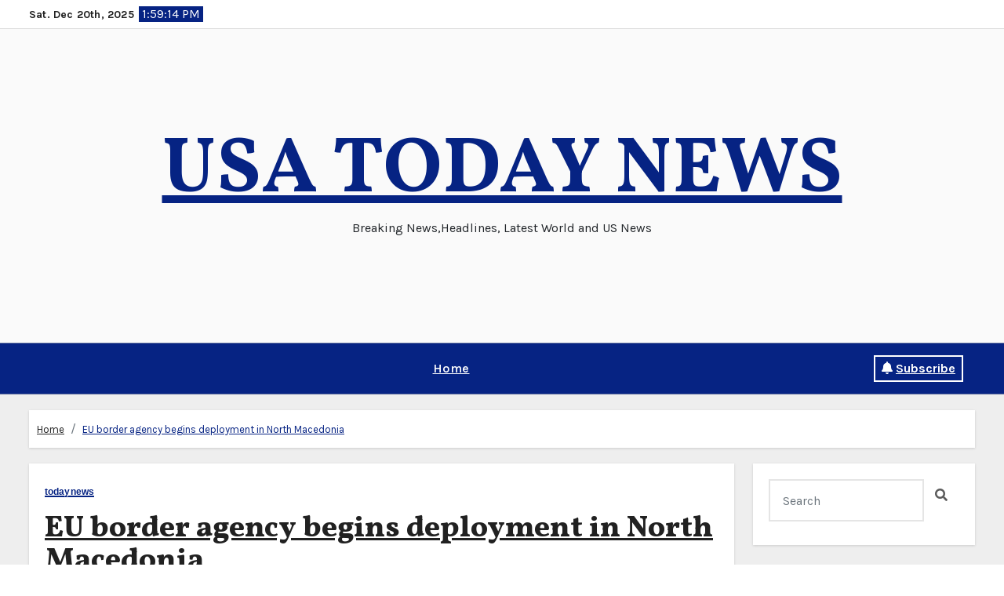

--- FILE ---
content_type: text/html; charset=UTF-8
request_url: https://www.ustoday-news.com/2023/04/eu-border-agency-begins-deployment-in-north-macedonia/
body_size: 23739
content:
<!-- =========================
     Page Breadcrumb   
============================== -->
<!DOCTYPE html>
<html lang="en-US">
<head>
<meta charset="UTF-8">
<meta name="viewport" content="width=device-width, initial-scale=1">
<meta name="keywords" content="News, breaking news, latest news, US news, headlines, world news, business, finances, politics." />
<meta name="description" content="Delivers latest world,national and local news, sports, entertainment, finance, technology, and more through award-winning journalism, photos, and videos."/>
<link rel="profile" href="https://gmpg.org/xfn/11">
<title>EU border agency begins deployment in North Macedonia &#8211; USA TODAY NEWS</title>

<style type="text/css">

:root {
  --secondary-color: #121418;
  --head-color: #212121;
  --stext-color: #000;
  --text-color: #5b5b5b;
  --wtext-color: #fff;
  --bg-color: #fff;
  --box-color: #fff;
  --wrap-color: #eee;
}
/*=#0c59db*/
::selection {
	color: white;
	background: #c69c53;
}

.bs-latest-news.two .bn_title h2:before {
    background-color: var(--head-color);
}

.bs-default.five .bs-head-detail {
    background: var(--secondary-color);
}
/*=#0c59db*/
/* --wrap-color: #eff2f7; */


.sidenav.offcanvas {
	background: #fff;
	color: var(--secondary-color);
}
.sidenav .btn_close,
.sidenav .navbar-nav a.nav-link {
	color: #000;
}
.sidenav .btn_close:hover,
.sidenav .navbar-nav a.nav-link:hover {
	color: #c69c53;
}
.sidenav .dropdown-menu {
	background: var(--secondary-color);
}
.sidenav .dropdown-item {
	color: #fff;
}
.sidenav .dropdown-item:hover, .sidenav .dropdown-item:focus {
	background: #c69c53;
	color: #fff;
}
.bs-blog-thumb.toggle {
    background-color: transparent;
}
.toggle-container.two{
	background-color: var(--bg-color);
}

/*==================== default header ====================*/
.bs-head-detail {
	background: var(--bg-color);
	border-bottom-color: rgba(185, 185, 185, 0.5);
}
.bs-head-detail .info-left li a , .bs-head-detail li a i, .bs-head-detail .info-right li a {
	color: #fff;
}
.bs-head-detail .top-date {
	color: var(--head-color);
}
.bs-head-detail .time {
	background: #c69c53;
	color: #fff;
}
.bs-latest-news .bn_title h2 {
	background: var(--head-color);
	color: var(--wtext-color);
}
.bs-latest-news .bs-latest-news-slider a {
	color: var(--text-color);
}
.bs-latest-news  h6.headline {
    color: var(--bg-color);
   
}
.bs-latest-news.two  {
	background: var(--box-color);
	color: var(--text-color);
}
.bs-latest-news.two .bn_title h2:before {
    background-color: var(--head-color);   
}  
.bs-default .navbar-wp .navbar-nav > li > a {
    color: var(--head-color);
}
.navbar-wp .navbar-nav > li > a {
    color: var(--head-color);
}
.bs-default .navbar-wp .navbar-nav > li > a:hover, 
.bs-default .navbar-wp .navbar-nav > li > a:focus, 
.bs-default .navbar-wp .navbar-nav > .active > a, 
.bs-default .navbar-wp .navbar-nav > .active > a:hover, 
.bs-default .navbar-wp .navbar-nav > .active > a:focus {
    color: #c69c53;
}
.bs-default .bs-header-main .inner{
	background-color: var(--bg-color);
}

.navbar-wp {
	background: var(--bg-color);
	border-color: rgba(185, 185, 185, 0.5);
}
.navbar-wp .dropdown-menu {
	background: var(--bg-color);
}
.navbar-wp .dropdown-menu > li > a {
	background: var(--bg-color);
	color: var(--text-color);
}
.navbar-wp .dropdown-menu > li > a:hover,
.navbar-wp .dropdown-menu > li > a:focus  {
	background: #c69c53;
	color: white;
}
.navbar-wp .dropdown-menu.searchinner .btn {
	background: #c69c53 !important;
	color: #fff !important;
}
.navbar-wp .dropdown-menu.searchinner .btn:hover {
	background-color: #121418;
	color: #fff;
}
/* ---bs-default two-- */

.bs-headtwo .navbar-wp .navbar-nav > li > a {
    color: var(--head-color);
}

/* ---bs-default three-- */
.bs-headthree .bs-header-main .inner {
    background-color: var(--bg-color);
}
.bs-headthree .navbar-wp .navbar-nav > li > a {
    color: var(--head-color);
}
.bs-headthree .bs-head-detail {
	background: var(--secondary-color);
	
}
.bs-headthree .bs-latest-news .bs-latest-news-slider a {
	color: var(--head-color);
}

/* ---bs-default four-- */

.bs-headfour .bs-head-detail {
    background-color: var(--secondary-color);
}
.bs-headfour .bs-head-detail .top-date {
    color: var(--bg-color);
}
.bs-headfour .navbar-wp .navbar-nav > li > a {
    color: var(--head-color);
}

/* ---bs-default five-- */
.bs-headfive .bs-head-detail {
    background: var(--secondary-color);
}
.bs-headfive .navbar-wp .navbar-nav > li > a {
    color: var(--bg-color);
}
.bs-headfive .navbar-wp {
    background: rgba(0, 0, 0, 0.5);
}
.bs-headfive .desk-header i {
	color: var(--bg-color);
}
.bs-head-detail .bs-latest-news {
    background: unset;
}
.bs-head-detail .bs-latest-news .bs-latest-news-slider a {
	color: #fff;
}
/* ---bs-default six-- */
.bs-headsix .bs-head-detail {
    background: var(--wrap-color);  
}
.bs-headsix .bs-header-main .inner{
	background-color: var(--bg-color);
}
.bs-headsix868 [role=button] {
    cursor: pointer;
    padding: 15px 0;
}
.btn.btn-subscribe {
	color: var(--text-color);
    border-color: #c69c53;
}
.btn.btn-subscribe:hover {
	background: var(--secondary-color);
    color: #fff;
    border-color: var(--secondary-color);
}
/*==================== Offcanvas-header ====================*/
.offcanvas-body h1, .offcanvas-body h2, .offcanvas-body h3, .offcanvas-body h4, .offcanvas-body h5, .offcanvas-body h6 {
	color: #212121;
}
/*==================== Body & Global ====================*/
.wrapper {
    background: var(--wrap-color);
}
body {
	color: #5b5b5b;
}
input:not([type]), input[type="email"], input[type="number"], input[type="password"], input[type="tel"], input[type="url"], input[type="text"], textarea {
	color: #9b9ea8;
	border-color: #eef3fb;
}
.form-control:hover, textarea:hover, input:not([type]):hover, input[type="email"]:hover, input[type="number"]:hover, input[type="password"]:hover, input[type="tel"]:hover, input[type="url"]:hover, input[type="text"]:hover, input:not([type]):focus, input[type="email"]:focus, input[type="number"]:focus, input[type="password"]:focus, input[type="tel"]:focus, input[type="url"]:focus, input[type="text"]:focus {
	border-color: #c69c53;
}
input[type="submit"], button {
	background: #c69c53;
	border-color: #c69c53;
	color: #fff;
}
input[type="submit"]:hover, button:hover,input[type="submit"]:focus, button:focus {
	background: var(--secondary-color);
	border-color: var(--secondary-color);
	color: #fff;
}
a {
	color: #c69c53;
}
a:hover, a:focus {
	color: var(--secondary-color);
}
.wp-block-calendar tbody td{
	color: var(--text-color);
}
.bs-error-404 h1 i {
	color: #c69c53;
}
.grey-bg {
	background: #f4f7fc;
}
.bs .swiper-button-prev, 
.bs .swiper-button-next {
	background: var(--secondary-color);
	color: #fff;
}
.bs .swiper-button-prev:hover,
 .bs .swiper-button-next:hover  {
	background: #c69c53;
	color: #fff;
}
.homemain .bs-blog-thumb.lg {
	background-color: var(--box-color);
}
.thumbs-slider2.bs .swiper-button-prev,
 .thumbs-slider2.bs .swiper-button-next {
    background: rgba(0,0,0,0.3);
    color: #fff;
}

.homemain.three.bs .swiper-button-prev,
 .homemain.three.bs .swiper-button-next {
    background: var(--bg-color);
    color: #c69c53;
	box-shadow: 0 0 17px 8px rgb(212 212 212 / 50%);
}
.homemain.three.bs .swiper-button-prev:hover,
 .homemain.three.bs .swiper-button-next:hover {
    background: #c69c53;
    color: var(--bg-color);
  
}
.homemain.three.bs .swiper-button-prev:focus,
 .homemain.three.bs .swiper-button-next:focus {
    background: #c69c53;
    color: var(--bg-color);
}
.bs-social li a {
	background: var(--bg-color);
	color: var(--text-color);
	 border-color: #E0E0E0;
}
.bs-social li a i {
	color: var(--text-color);
}
.bs-social li a:hover, .bs-social li a:focus {
	background: #c69c53;
	color: #fff;
	border-color: #c69c53;
}
.bs-social li a:hover i, .bs-social li a:focus i { 
	color: #fff; 
}
.bs-widget.promo {
	background-color: #eee;
}
.bs-widget.promo:hover .text::before{
	border-top-color: #c69c53;
    border-right-color: #c69c53;
}
.bs-widget.promo:hover .text::after{
	border-bottom-color: #c69c53;
    border-left-color: #c69c53;
}
.bs-widget.promo .inner-content {
    background: rgba(0, 0, 0, 0.1);
}
.bs-widget.promo:hover .inner-content {
    background: rgba(255, 255, 255, 0.8);
}
.bs-widget.promo h5 a { 
	color: var(--text-color);
    background: var(--bg-color);
}
.bs-widget.promo:hover h5 a, .bs-widget.promo h5 a:focus { 
	background: #c69c53;
	color: #fff;
}
.bs-widget .bs-widget-tags a{
	color: var(--text-color);
    background: var(--bg-color);
    border-color: #d7d7d7;
}
.tabarea-area .nav-tabs .nav-link {
	background: var(--bg-color);
	color: var(--text-color);
	border-color: #eee;
}
.tabarea-area .nav-tabs .nav-link:hover,.tabarea-area .nav-tabs .nav-link:focus, 
.tabarea-area .nav-tabs .nav-link.active {
	background: #c69c53;
	color: #fff;
	border-color: #c69c53;
}
/*==================== widget latest ====================*/
.media.bs-latest .title a {
    color: var(--head-color);
}
.media.bs-latest .title a:hover {
    color: #c69c53;
}
.bs-category a {
	color: #c69c53;
	background-color: var(--bg-color);
}
/*==================== widget Title ====================*/
.missed {
	background: var(--bg-color);
}
/*==================== widget Title ====================*/
.bs-widget-title {
	color: var(--head-color);
    border-color: #d7d7d7;
}
.bs-blog-category a:after {
    background-color: #c69c53;
}
.bs-widget-title:after, .bs-widget-title:before {
    border-color: #d7d7d7;
}
.bs-widget-title.two {
    border-color: #d7d7d7;
}
.bs-widget-title.two .title {
	background: #c69c53;
	color: #fff;
}

blockquote::before {
    color: #c69c53;
}

/*==================== featured tab widget ====================*/
.featured-tab-widget .nav-link.active, .featured-tab-widget .nav-link:hover, .featured-tab-widget .nav-link:focus {
    color: #c69c53;
}
.featured-tab-widget .nav-link {
    color: var(--secondary-color);
}
/*==================== Blog ====================*/
.small-post  {
	background: var(--box-color);
}
.small-post h5.title a {
	color: var(--head-color);
}
.small-post h5.title a:hover, .small-post h5.title a:focus {
	color: #c69c53;
}
/*==================== Blog ====================*/
.bs-blog-post {
	background: var(--box-color);
}
.bs-blog-post .small {
    color: var(--text-color);
}
.bs-blog-post .single .nav-links a, .bs-blog-post .single .single-nav-links a {
    color: var(--head-color);
}
.bs-blog-post .single .nav-links a:hover, .bs-blog-post .single .single-nav-links a:hover {
    color: #c69c53;
}
.bs-blog-post.two .small {
    background: var(--box-color);
    color: var(--text-color);
}
.bs-blog-post.three .title a {
	color: #fff;
}
.bs-blog-post.three .bs-blog-meta a {
    color: #fff;
}
.bs-blog-post.four .small {
    background-color: var(--box-color);
}
.bs-blog-post .bs-header .bs-blog-date {
    color: var(--text-color);
}
.bs-widget .recentarea-slider .media.bs-blog-post  {
	border-color: #d7d7d7;
}
.bs-widget .bs-author h4{
	color: var(--head-color);
}
.bs-widget .bs-author {
	color: var(--text-color);
}
.media.bs-blog-post {
	background: unset;
	border-color: #d7d7d7;
}
.media.bs-blog-post a {
	color: var(--text-color);
}
.media.bs-blog-post a:hover, .media.bs-blog-post a:focus {
	color: #c69c53;
}

.bs-blog-thumb .bs-blog-inner.two::after {
     background-color: transparent; 
}
.bs-blog-thumb .bs-blog-inner h4, .bs-blog-thumb .bs-blog-inner h4 a{
	color: var(--head-color);
}
.bs-blog-thumb .bs-blog-inner h4:hover, .bs-blog-thumb .bs-blog-inner h4 a:hover, .bs-blog-thumb .bs-blog-inner h4 a:focus{
	color: #c69c53;
}
.bs-blog-thumb .bs-blog-inner.two h4, .bs-blog-thumb .bs-blog-inner.two h4 a {
    color: var(--bg-color);
}
.bs-blog-inner.two .bs-blog-category a {
    color: var(--wrap-color);
}
.bs-blog-category:before {
    background: #c69c53;
}
.bs-blog-category a {
	color: #c69c53;
}
.bs-blog-category a:hover, .bs-blog-category a:focus {
	color: var(--text-color);
}
.bs-blog-post h4.title, .bs-blog-post h4.title a,.bs-blog-post h1.title, .bs-blog-post h1.title a {
	color: var(--head-color);
}
.bs-blog-post h4.title a:hover, .bs-blog-post h4.title a:focus, .bs-blog-post h1.title a:hover, .bs-blog-post h1.title a:focus {
	color: #c69c53;
}
.bs-author:before, .bs-blog-date:before, .comments-link:before, .cat-links:before, .tag-links:before {
    color: #c69c53;
}
.bs-blog-meta, .bs-blog-meta a{
	color: var(--text-color);
}
.bs-blog-thumb.toggle .bs-blog-inner .bs-blog-category a{
	color: var(--wrap-color);
}
.bs-blog-thumb.toggle .bs-blog-inner h4 a{
 color: var(--bg-color);
}
.bs-blog-thumb.toggle  .bs-blog-meta a {
    color: var(--bg-color);
}
.bs-blog-meta a:hover, .bs-blog-meta a:focus{
	color: #c69c53;
}

.post-share-icons a {
	color: var(--text-color);
}
.post-share-icons a:hover {
	border-color: #c69c53;
}
.bs-info-author-block {
	background: var(--box-color);
}
.bs-info-author-block .bs-author-pic img,.comments-area img.avatar {
    border-bottom-color: #c69c53;
    border-left-color: #c69c53;
    border-top-color: #e5e5e5;
    border-right-color: #e5e5e5;
}
.bs-info-author-block h4 a {
   color: var(--head-color);
}
.bs-info-author-block h4 a:hover, .bs-info-author-block h4 a:focus {
   color: #c69c53;
}
.comments-area a {
	color: var(--head-color); 
}
.comments-area a {
	color: var(--head-color); 
}
.comments-area .reply a {
	color: #fff;
    background: #c69c53;
    border-color: #c69c53;
}
.comments-area .reply a:hover, .comments-area .reply a:focus {
	color: #fff;
    background: var(--secondary-color);
    border-color: var(--secondary-color);
}

.bs-widget .bs-author img.rounded-circle {
    border-bottom-color: #c69c53;
    border-left-color: #c69c53;
    border-top-color: #e5e5e5;
    border-right-color: #e5e5e5;
}
.widget_block h2 {
	color: var(--head-color);
	border-color: #d7d7d7;
}
.wp-block-tag-cloud a {
	color: var(--text-color);
    background: var(--box-color);
    border-color: #d7d7d7;
}
.wp-block-tag-cloud a:hover, .wp-block-tag-cloud a:focus {
	color: #fff;
	background: #c69c53;
	border-color: #c69c53;
}

.bs-blog-meta span{ color: #c69c53; }
/*==================== Sidebar ====================*/
.bs-sidebar .bs-widget {
	background: var(--box-color);
	border-color: #d7d7d7;
}
.bs-sidebar .bs-widget .bs-widget-title:after, .bs-sidebar .bs-widget .bs-widget-title:before {
	border-color: #d7d7d7;
}
.bs-sidebar .bs-widget h6 {
	color: var(--head-color);
	border-color: #d7d7d7;
}
.bs-sidebar .bs-widget .title {
	color: var(--head-color);
}
.bs-sidebar .bs-widget ul li {
	border-color: #eee;
}
.bs-sidebar .bs-widget ul li a {
	color: var(--text-color);
}
.bs-sidebar .bs-widget ul li a:hover, .bs-sidebar .bs-widget ul li a:focus {
	color: #c69c53;
}
.bs-sidebar .bs-widget .bs-widget-tags a, .bs-sidebar .bs-widget .tagcloud a {
	color: var(--text-color);
    background: var(--bg-color);
	border-color: #d7d7d7;
}
.bs-sidebar .bs-widget .bs-widget-tags a:hover, .bs-sidebar .bs-widget .tagcloud a:hover, .bs-sidebar .bs-widget .bs-widget-tags a:focus, .bs-sidebar .bs-widget .tagcloud a:focus {
	color: #fff;
	background: #c69c53;
	border-color: #c69c53;
}
.bs-sidebar .bs-widget.widget_search .btn {
	color: #fff;
	background: #c69c53;
	border-color: #c69c53;
}
.bs-sidebar .bs-widget.widget_search .btn:hover, .bs-sidebar .bs-widget.widget_search .btn:focus  {
	color: #fff;
	background: var(--secondary-color);
	border-color: var(--secondary-color);
}
.bs-widget .calendar_wrap table thead th, .bs-widget .calendar_wrap  table, .bs-widget .calendar_wrap td {
	border-color: rgba(51, 51, 51, 0.1);
	color: var(--text-color);
}
.bs-widget .calendar_wrap table caption {
	background: #c69c53;
	border-color: #c69c53;
	color: #fff;
}
/*==================== general ====================*/
h1, .h1, h2, .h2, h3, .h3, h4, .h4, h5, .h5, h6, .h6 {
	color: #212121;
}
.btn, .btn-theme, .more-link { 
	color: var(--text-color);
	border-color: #c69c53;
}
.btn-theme:hover, .btn-theme:focus, .more-link:hover, .more-link:focus {
	background: var(--secondary-color);
	color: #fff;
	border-color: var(--secondary-color);
}
.btn-blog:hover, .btn-blog:focus {
	background: #c69c53;
	color: #fff;
	border-color: #c69c53;
}
button, [type=button], [type=reset], [type=submit] {
    background: transparent !important;
    color: var(--text-color) !important;
    border-color: #c69c53 !important;
}
button:hover, [type=button]:hover, [type=reset]:hover, [type=submit]:hover
,button:focus, [type=button]:focus, [type=reset]:focus, [type=submit]:focus {
    background: var(--secondary-color) !important;
    color: #fff !important;
    border-color: var(--secondary-color) !important;
}
/*==================== pagination color ====================*/
.pagination > li > a, .pagination > li > span {
	background: #fff;
	color: #999;
}
.pagination > .active > a, .pagination > .active > a:hover, .pagination > li > a:hover, .pagination > li > a:focus, .pagination > .active > a, .pagination > .active > span, .pagination > .active > a:hover, .pagination > .active > span:hover, .pagination > .active > a:focus, .pagination > .active > span:focus {
	border-color: #c69c53;
	background: #c69c53;
	color: #fff;
}
.page-item.active .page-link {
  border-color: #c69c53;
	background: #c69c53;
	color: #fff;
}
.pagination .page-numbers{
	background: #fff;
}
.navigation.pagination .nav-links .page-numbers.current, .navigation.pagination .nav-links a:hover, a.error-btn { background-color: #c69c53; color:#fff; }
/*=== navbar drop down hover color ===*/
.navbar-base .navbar-nav > .open > a, .navbar-base .navbar-nav > .open > a:hover, .navbar-base .navbar-nav > .open > a:focus {
	color: #fff;
}

.navigation.pagination > .active > a, .navigation.pagination > .active > a:hover, .navigation.pagination > li > a:hover, .navigation.pagination > li > a:focus, .navigation.pagination > .active > a, .navigation.pagination > .active > span, .navigation.pagination > .active > a:hover, .navigation.pagination > .active > span:hover, .navigation.pagination > .active > a:focus, .navigation.pagination > .active > span:focus {
    border-color: #c69c53;
    background: #c69c53;
    color: #fff;
}
/*==================== typo ====================*/
.bs-breadcrumb-section .overlay {
	background: var(--box-color);
}
.bs-breadcrumb-section .breadcrumb a  {
	color: var(--head-color);
}
.bs-breadcrumb-section .breadcrumb a:hover,
.bs-breadcrumb-section .breadcrumb a:focus,
.bs-breadcrumb-section .breadcrumb .active a {
	color: #c69c53;
}
.bs-breadcrumb-title h1 {
	color: var(--head-color);
}
.bs-page-breadcrumb > li a {
	color: var(--head-color);
}
.bs-page-breadcrumb > li a:hover, .bs-page-breadcrumb > li a:focus {
	color: #c69c53;
}
.bs-page-breadcrumb > li + li:before {
	color: var(--head-color);
}
.bs-contact .bs-widget-address {
	background: #fff;
}
.bs-contact .bs-widget-address li span.icon-addr i {
	color: #c69c53;
}
/*==================== footer background ====================*/
.footer-first {
    background: var(--bg-color);
}
footer .overlay {
	background: var(--secondary-color);;
}
footer .bs-widget h6{
	color: #000;
}
footer .bs-widget ul li {
	color: #bbb;
}
footer .text-input button.sub-link  a{
	color: var(--bg-color);
}
footer .bs-widget ul li a {
	color: #bbb;
}
footer .checkbox a {
    color: var(--secondary-color);
}
footer .bs-widget ul li a:hover, footer .bs-widget ul li a:focus {
	color: #c69c53;
}
footer .bs-widget .calendar_wrap table thead th, footer .bs-widget .calendar_wrap table tbody td,footer .bs-widget #calendar_wrap td, footer .bs-widget #calendar_wrap th, footer .bs-widget .calendar_wrap table caption {
    color: #f2f7fd;
	border-color: #eee;
}
footer .bs-footer-copyright {
	background: #000;
}
footer .bs-footer-copyright, footer .bs-footer-copyright p, footer .bs-footer-copyright a {
	color: #bbb;
}
footer .bs-footer-copyright a:hover, footer .bs-footer-copyright a:focus {
	color: #c69c53;
}
footer .bs-widget p {
	color: #bbb;
}
footer .bs-widget.widget_search .btn {
	color: #fff;
	background: #c69c53;
	border-color: #c69c53;
}
footer .bs-widget.widget_search .btn:hover, footer .bs-widget.widget_search .btn:focus {
	background: var(--secondary-color);
	border-color: var(--secondary-color);
}
/* footer .bs-widget .bs-widget-tags a, footer .bs-widget .tagcloud a {
	background: rgba(255,255,255,0.1);
    color: #000;
} */
footer .bs-widget .bs-widget-tags a:hover, footer .bs-widget .tagcloud a:hover, footer .bs-widget .bs-widget-tags a:focus, footer .bs-widget .tagcloud a:focus {
	color: #fff;
	background: #c69c53;
}
.bs_upscr {
	background: #c69c53;
	border-color: #c69c53;
	color: #fff !important;
}
.bs_upscr:hover, .bs_upscr:focus {
	color: #fff;
}
/*form-control*/
footer .callout h2 {
    color: var(--head-color);
}
.bs-section.insta .title {
    color: var(--head-color);
}
.insta-img:before {
    background: #000;	
}
.insta-img .icon i{
	color: var(--bg-color);
}
.insta-img:hover .icon::before{
	border-top-color: #c69c53;
    border-right-color: #c69c53;
}
 .insta-img:hover .icon::after{
	border-bottom-color: #c69c53;
    border-left-color: #c69c53;
}

.form-group label {
    color: #515151;
}

.form-control {
	border-color: #eef3fb;
}
.form-control:focus {
	border-color: #c69c53;
}
.form-group label::before {
    background-color: #dddddd;
}
.form-group label::after {
	background-color: #c69c53;
}

.woocommerce ul.products li.product .woocommerce-loop-product__title {
	color: var(--secondary-color);
}
.woocommerce-page .products h3 {
	color: #333;
}
.woocommerce div.product .woocommerce-tabs .panel h2 {
	color: #333;
}
.related.products h2 {
	color: #333;
}
.woocommerce nav.woocommerce-pagination ul li a {
	color: #333;
}
.woocommerce nav .woocommerce-pagination ul li span {
	color: #333;
}
.woocommerce nav.woocommerce-pagination ul li a {
	border-color: #ddd;
}
.woocommerce nav .woocommerce-pagination ul li span {
	border-color: #ddd;
}

/*----woocommerce----*/ 
.woocommerce-cart table.cart td.actions .coupon .input-text {
	border-color: #ebebeb;
}
/*-theme-background-*/ 
.woocommerce nav.woocommerce-pagination ul li a:focus, .woocommerce nav.woocommerce-pagination ul li a:hover, .woocommerce nav.woocommerce-pagination ul li span.current, .woocommerce #respond input#submit, .woocommerce input.button.alt, .woocommerce .cart .button, .woocommerce .cart input.button, .woocommerce a.button, .woocommerce button.button, .woocommerce-page .products a.button, .woocommerce #respond input#submit, .woocommerce a.button, .woocommerce button.button, .woocommerce input.button, .woocommerce #respond input#submit.alt.disabled, .woocommerce #respond input#submit.alt.disabled:hover, .woocommerce #respond input#submit.alt:disabled, .woocommerce #respond input#submit.alt:disabled:hover, .woocommerce #respond input#submit.alt[disabled]:disabled, .woocommerce #respond input#submit.alt[disabled]:disabled:hover, .woocommerce a.button.alt.disabled, .woocommerce a.button.alt.disabled:hover, .woocommerce a.button.alt:disabled, .woocommerce a.button.alt:disabled:hover, .woocommerce a.button.alt[disabled]:disabled, .woocommerce a.button.alt[disabled]:disabled:hover, .woocommerce button.button.alt.disabled, .woocommerce button.button.alt.disabled:hover, .woocommerce button.button.alt:disabled, .woocommerce button.button.alt:disabled:hover, .woocommerce button.button.alt[disabled]:disabled, .woocommerce button.button.alt[disabled]:disabled:hover, .woocommerce input.button.alt.disabled, .woocommerce input.button.alt.disabled:hover, .woocommerce input.button.alt:disabled, .woocommerce input.button.alt:disabled:hover, .woocommerce input.button.alt[disabled]:disabled, .woocommerce input.button.alt[disabled]:disabled:hover {
	background: #c69c53;
}
.woocommerce #respond input#submit.alt, .woocommerce a.button.alt, .woocommerce button.button.alt, .woocommerce input.button.alt {
	background-color: #c69c53 !important; 
}
.woocommerce nav.woocommerce-pagination ul li a, .woocommerce nav.woocommerce-pagination ul li span {
	background: #ebe9eb;
	color: #999;
}
/*-theme-color-*/ 
.woocommerce #respond input#submit, .woocommerce a.button.alt, .woocommerce button.button.alt, .woocommerce input.button.alt, .woocommerce-page .products .added_to_cart, .woocommerce div.product .woocommerce-tabs ul.tabs li.active, .woocommerce div.product .woocommerce-tabs ul.tabs li.active {
	color: #c69c53;
}
/*-theme-border-color-*/ 
.woocommerce-cart table.cart td.actions .coupon .input-text:hover, .woocommerce-cart table.cart td.actions .coupon .input-text:focus, .woocommerce div.product .woocommerce-tabs ul.tabs li.active, .woocommerce nav .woocommerce-pagination ul li a:focus, .woocommerce nav .woocommerce-pagination ul li a:hover, .woocommerce nav.woocommerce-pagination ul li span.current, .woocommerce nav.woocommerce-pagination ul li a:focus, .woocommerce nav.woocommerce-pagination ul li a:hover, .woocommerce nav.woocommerce-pagination ul li span.current {
	border-color: #c69c53;
}

/*-theme-secondary-background-*/ 
.woocommerce #review_form #respond .form-submit input:hover, .woocommerce-page .products a.button:hover, .woocommerce .cart .button:hover, .woocommerce .cart input.button:hover, .woocommerce #respond input#submit.alt:hover, .woocommerce a.button.alt:hover, .woocommerce button.button.alt:hover, .woocommerce input.button.alt:hover, .woocommerce #respond input#submit:hover, .woocommerce #respond input#submit:focus, .woocommerce a.button:hover, .woocommerce a.button:focus, .woocommerce button.button:hover, .woocommerce button.button:focus, .woocommerce input.button:hover, .woocommerce input.button:focus {
	background: var(--secondary-color);
	color: #fff;
}
/*-theme-secondary-color-*/ 
.woocommerce div.product .woocommerce-tabs ul.tabs li a {
	color: #161c28;
}
/*-theme-color-white-*/ 
.woocommerce-page .woocommerce .woocommerce-info a, .woocommerce-page .woocommerce .woocommerce-info:before, .woocommerce-page .woocommerce-message, .woocommerce-page .woocommerce-message a, .woocommerce-page .woocommerce-message a:hover, .woocommerce-page .woocommerce-message a:focus, .woocommerce .woocommerce-message::before, .woocommerce-page .woocommerce-error, .woocommerce-page .woocommerce-error a, .woocommerce-page .woocommerce .woocommerce-error:before, .woocommerce-page .woocommerce-info, .woocommerce-page .woocommerce-info a, .woocommerce-page .woocommerce-info:before, .woocommerce-page .woocommerce .woocommerce-info, .woocommerce-cart .wc-proceed-to-checkout a .checkout-button, .woocommerce .cart .button, .woocommerce .cart input.button, .woocommerce a.button, .woocommerce button.button, .woocommerce #respond input#submit, .woocommerce a.button.alt, .woocommerce button.button.alt, .woocommerce input.button.alt, .woocommerce nav .woocommerce-pagination ul li a:focus, .woocommerce nav.woocommerce-pagination ul li a:hover, .woocommerce nav.woocommerce-pagination ul li span.current, .woocommerce #respond input#submit, .woocommerce a.button, .woocommerce button.button, .woocommerce input.button, .woocommerce-page .products a.button, .woocommerce #respond input#submit:hover, .woocommerce #respond input#submit:focus, .woocommerce a.button:hover, .woocommerce a.button:focus, .woocommerce button.button:hover, .woocommerce button.button:focus, .woocommerce input.button:hover, .woocommerce input.button:focus {
	color: #fff;
}

.woocommerce .products span.onsale, .woocommerce span.onsale {
	background: #c69c53;
}

.woocommerce-page .products a .price, .woocommerce ul.products li.product .price, .woocommerce div.product p.price, .woocommerce div.product span.price {
	color: #000;
}
.woocommerce-page .products a .price ins {
	color: #e96656;
}
.woocommerce-page .products .star-rating, .woocommerce-page .star-rating span, .woocommerce-page .stars span a {
	color: #ffc107;
}

/*woocommerce-messages*/
.woocommerce-page .woocommerce-message {
	background: #2ac56c;
}
.woocommerce-page .woocommerce-message a {
	background-color: #c69c53;
}
.woocommerce-page .woocommerce-message a:hover, .woocommerce-page .woocommerce-message a:focus {
	background-color: #388e3c;
}
.woocommerce-page .woocommerce-error {
	background: #ff5252;
}
.woocommerce-page .woocommerce-error a {
	background-color: #F47565;
}
.woocommerce-page .woocommerce-info {
	background: #4593e3;
}
.woocommerce-page .woocommerce-info a {
	background-color: #5fb8dd;
}
.woocommerce-page .woocommerce .woocommerce-info {
	background: rgb(58, 176, 226);
}

/*woocommerce-Price-Slider*/ 
.woocommerce .widget_price_filter .ui-slider .ui-slider-range {
	background: #c69c53;
}
.woocommerce .widget_price_filter .ui-slider .ui-slider-handle {
	background: #c69c53;
}
.woocommerce-page .woocommerce-ordering select {
	color: #A0A0A0;
}
/*woocommerce-price-filter*/
.woocommerce .widget_price_filter .price_slider_wrapper .ui-widget-content {
	background: #1a2128;
}
/*woocommerce-form*/
.woocommerce form .form-row input.input-text, .woocommerce form .form-row textarea {
	border-color: #ccc;
	color: #999;
}
.woocommerce form .form-row label { 
	color: #222;
}
footer .bs-widget h1, footer .bs-widget h2, footer .bs-widget h3, footer .bs-widget h4, footer .bs-widget h5, footer .bs-widget h6{
color: #bbb;
}
footer .bs-widget blockquote, footer .bs-widget blockquote p{
color:  var(--text-color);
}
blockquote {
    border-left: 5px solid #c69c53;
	background: var(--box-color);
}
footer .bs-widget .small-post-content p, footer .bs-widget .small-post-content .bs-blog-meta a{
color: #212121;
}
footer .bs-widget .wp-block-table ,footer .bs-widget .wp-block-calendar table caption {
    color:#bbb;
}
@media (max-width: 991.98px){
/* .collapse.navbar-collapse {
    background: #fff;
} */

.bs-headfive .collapse.navbar-collapse {
    background: transparent;
}
.navbar-toggler-icon {
    background-color: #fff;
}
.bs-headfive .navbar-wp .navbar-nav > li > a.nav-link, .navbar-wp .dropdown-menu > li > a {
    background: transparent;
    color: #fff;
}
}

@media (max-width: 767.98px) {
	.navbar-wp .navbar-nav > li > a.nav-link,.navbar-wp .dropdown-menu > li > a {
		background: transparent;
    	color: var(--head-color);
	}
	input[type="submit"], button {
	
		color: #000;
	}
}


::-webkit-scrollbar-thumb:hover, .bs-widget .recentarea-slider .bs-post-area:before
{
	 background: #c69c53;
}

.img-shadow {
    box-shadow: -30px 30px 1px 0 #c69c53;
}
</style>

<style type="text/css">

:root {
  --secondary-color: #121418;
  --head-color: #212121;
  --stext-color: #000;
  --text-color: #5b5b5b;
  --wtext-color: #fff;
  --bg-color: #fff;
  --box-color: #fff;
  --wrap-color: #eee;
}
/*=#0c59db*/
::selection {
	color: white;
	background: #062383;
}

.bs-latest-news.two .bn_title h2:before {
    background-color: var(--head-color);
}

.bs-default.five .bs-head-detail {
    background: var(--secondary-color);
}
/*=#0c59db*/
/* --wrap-color: #eff2f7; */


.sidenav.offcanvas {
	background: #fff;
	color: var(--secondary-color);
}
.sidenav .btn_close,
.sidenav .navbar-nav a.nav-link {
	color: #000;
}
.sidenav .btn_close:hover,
.sidenav .navbar-nav a.nav-link:hover {
	color: #062383;
}
.sidenav .dropdown-menu {
	background: var(--secondary-color);
}
.sidenav .dropdown-item {
	color: #fff;
}
.sidenav .dropdown-item:hover, .sidenav .dropdown-item:focus {
	background: #062383;
	color: #fff;
}
.bs-blog-thumb.toggle {
    background-color: transparent;
}
.toggle-container.two{
	background-color: var(--bg-color);
}

/*==================== default header ====================*/
.bs-head-detail {
	background: #fff;
	border-bottom-color: rgba(185, 185, 185, 0.5);
}
.bs-head-detail .info-left li a , .bs-head-detail li a i, .bs-head-detail .info-right li a {
	color: #fff;
}
.bs-head-detail .top-date {
	color: var(--head-color);
}
.bs-head-detail .time {
	background: #062383;
	color: #fff;
}
.bs-latest-news .bn_title h2 {
	background: var(--head-color);
	color: var(--wtext-color);
}
.bs-latest-news .bs-latest-news-slider a {
	color: var(--text-color);
}
.bs-latest-news  h6.headline {
    color: var(--bg-color);
   
}
.bs-latest-news.two  {
	background: var(--box-color);
	color: var(--text-color);
}
.bs-latest-news.two .bn_title h2:before {
    background-color: var(--head-color);   
}
.bs-default .navbar-wp {
    background-color: #062383;   
}  
.bs-default .navbar-wp .navbar-nav > li > a {
    color: #fff !important;
}
.navbar-wp .navbar-nav > li > a {
    color: var(--wtext-color);
}
.offcbtn {
    color: #fff !important;
}
.bs-default .navbar-wp .navbar-nav > li > a:hover, 
.bs-default .navbar-wp .navbar-nav > li > a:focus, 
.bs-default .navbar-wp .navbar-nav > .active > a, 
.bs-default .navbar-wp .navbar-nav > .active > a:hover, 
.bs-default .navbar-wp .navbar-nav > .active > a:focus {
    color: #062383;
}
.bs-default .bs-header-main .inner{
	background-color: var(--bg-color);
}

.navbar-wp {
	background: var(--bg-color);
	border-color: rgba(185, 185, 185, 0.5);
}
.navbar-wp .dropdown-menu {
	background: var(--bg-color);
}
.navbar-wp .dropdown-menu > li > a {
	background: var(--bg-color);
	color: var(--text-color);
}
.navbar-wp .dropdown-menu > li > a:hover,
.navbar-wp .dropdown-menu > li > a:focus  {
	background: #062383;
	color: white;
}
.navbar-wp .dropdown-menu.searchinner .btn {
	background: #062383 !important;
	color: #fff !important;
}
.navbar-wp .dropdown-menu.searchinner .btn:hover {
	background-color: #121418;
	color: #fff;
}
/* ---bs-default two-- */

.bs-headtwo .navbar-wp .navbar-nav > li > a {
    color: var(--head-color);
}

/* ---bs-default three-- */
.bs-headthree .bs-header-main .inner {
    background-color: var(--bg-color);
}
.bs-headthree .navbar-wp .navbar-nav > li > a {
    color: var(--head-color);
}
.bs-headthree .bs-head-detail {
	background: var(--secondary-color);
	
}
.bs-headthree .bs-latest-news .bs-latest-news-slider a {
	color: var(--head-color);
}

/* ---bs-default four-- */

.bs-headfour .bs-head-detail {
    background-color: var(--secondary-color);
}
.bs-headfour .bs-head-detail .top-date {
    color: var(--bg-color);
}
.bs-headfour .navbar-wp .navbar-nav > li > a {
    color: var(--head-color);
}

/* ---bs-default five-- */
.bs-headfive .bs-head-detail {
    background: var(--secondary-color);
}
.bs-headfive .navbar-wp .navbar-nav > li > a {
    color: var(--bg-color);
}
.bs-headfive .navbar-wp {
    background: rgba(0, 0, 0, 0.5);
}
.bs-headfive .desk-header i {
	color: var(--bg-color);
}
.bs-head-detail .bs-latest-news {
    background: unset;
}
.bs-head-detail .bs-latest-news .bs-latest-news-slider a {
	color: #fff;
}
/* ---bs-default six-- */
.bs-headsix .bs-head-detail {
    background: var(--wrap-color);  
}
.bs-headsix .bs-header-main .inner{
	background-color: var(--bg-color);
}
.bs-headsix868 [role=button] {
    cursor: pointer;
    padding: 15px 0;
}
.btn.btn-subscribe {
	color: #fff;
    border-color: #fff;
}
.btn.btn-subscribe:hover {
	background: var(--secondary-color);
    color: #fff;
    border-color: var(--secondary-color);
}
/*==================== Offcanvas-header ====================*/
.offcanvas-body h1, .offcanvas-body h2, .offcanvas-body h3, .offcanvas-body h4, .offcanvas-body h5, .offcanvas-body h6 {
	color: #212121;
}
/*==================== Body & Global ====================*/
.wrapper {
    background: var(--wrap-color);
}
body {
	color: #5b5b5b;
}
input:not([type]), input[type="email"], input[type="number"], input[type="password"], input[type="tel"], input[type="url"], input[type="text"], textarea {
	color: #9b9ea8;
	border-color: #eef3fb;
}
.form-control:hover, textarea:hover, input:not([type]):hover, input[type="email"]:hover, input[type="number"]:hover, input[type="password"]:hover, input[type="tel"]:hover, input[type="url"]:hover, input[type="text"]:hover, input:not([type]):focus, input[type="email"]:focus, input[type="number"]:focus, input[type="password"]:focus, input[type="tel"]:focus, input[type="url"]:focus, input[type="text"]:focus {
	border-color: #062383;
}
input[type="submit"], button {
	background: #062383;
	border-color: #062383;
	color: #fff;
}
input[type="submit"]:hover, button:hover,input[type="submit"]:focus, button:focus {
	background: var(--secondary-color);
	border-color: var(--secondary-color);
	color: #fff;
}
a {
	color: #062383;
}
a:hover, a:focus {
	color: var(--secondary-color);
}
.wp-block-calendar tbody td{
	color: var(--text-color);
}
.bs-error-404 h1 i {
	color: #062383;
}
.grey-bg {
	background: #f4f7fc;
}
.bs .swiper-button-prev, 
.bs .swiper-button-next {
	background: var(--secondary-color);
	color: #fff;
}
.bs .swiper-button-prev:hover,
 .bs .swiper-button-next:hover  {
	background: #062383;
	color: #fff;
}
.homemain .bs-blog-thumb.lg {
	background-color: var(--box-color);
}
.thumbs-slider2.bs .swiper-button-prev,
 .thumbs-slider2.bs .swiper-button-next {
    background: rgba(0,0,0,0.3);
    color: #fff;
}

.homemain.three.bs .swiper-button-prev,
 .homemain.three.bs .swiper-button-next {
    background: var(--bg-color);
    color: #062383;
	box-shadow: 0 0 17px 8px rgb(212 212 212 / 50%);
}
.homemain.three.bs .swiper-button-prev:hover,
 .homemain.three.bs .swiper-button-next:hover {
    background: #062383;
    color: var(--bg-color);
  
}
.homemain.three.bs .swiper-button-prev:focus,
 .homemain.three.bs .swiper-button-next:focus {
    background: #062383;
    color: var(--bg-color);
}
.bs-social li a {
	background: var(--bg-color);
	color: var(--text-color);
	 border-color: #E0E0E0;
}
.bs-social li a i {
	color: var(--text-color);
}
.bs-social li a:hover, .bs-social li a:focus {
	background: #062383;
	color: #fff;
	border-color: #062383;
}
.bs-social li a:hover i, .bs-social li a:focus i { 
	color: #fff; 
}
.bs-widget.promo {
	background-color: #eee;
}
.bs-widget.promo:hover .text::before{
	border-top-color: #062383;
    border-right-color: #062383;
}
.bs-widget.promo:hover .text::after{
	border-bottom-color: #062383;
    border-left-color: #062383;
}
.bs-widget.promo .inner-content {
    background: rgba(0, 0, 0, 0.1);
}
.bs-widget.promo:hover .inner-content {
    background: rgba(255, 255, 255, 0.8);
}
.bs-widget.promo h5 a { 
	color: var(--text-color);
    background: var(--bg-color);
}
.bs-widget.promo:hover h5 a, .bs-widget.promo h5 a:focus { 
	background: #062383;
	color: #fff;
}
.bs-widget .bs-widget-tags a{
	color: var(--text-color);
    background: var(--bg-color);
    border-color: #d7d7d7;
}
.tabarea-area .nav-tabs .nav-link {
	background: var(--bg-color);
	color: var(--text-color);
	border-color: #eee;
}
.tabarea-area .nav-tabs .nav-link:hover,.tabarea-area .nav-tabs .nav-link:focus, 
.tabarea-area .nav-tabs .nav-link.active {
	background: #062383;
	color: #fff;
	border-color: #062383;
}
/*==================== widget latest ====================*/
.media.bs-latest .title a {
    color: var(--head-color);
}
.media.bs-latest .title a:hover {
    color: #062383;
}
.bs-category a {
	color: #062383;
	background-color: var(--bg-color);
}
/*==================== widget Title ====================*/
.missed {
	background: var(--bg-color);
}
/*==================== widget Title ====================*/
.bs-widget-title {
	color: var(--head-color);
    border-color: #d7d7d7;
}
.bs-blog-category a:after {
    background-color: #062383;
}
.bs-widget-title:after, .bs-widget-title:before {
    border-color: #d7d7d7;
}
.bs-widget-title.two {
    border-color: #d7d7d7;
}
.bs-widget-title.two .title {
	background: #062383;
	color: #fff;
}

blockquote::before {
    color: #062383;
}

/*==================== featured tab widget ====================*/
.featured-tab-widget .nav-link.active, .featured-tab-widget .nav-link:hover, .featured-tab-widget .nav-link:focus {
    color: #062383;
}
.featured-tab-widget .nav-link {
    color: var(--secondary-color);
}
/*==================== Blog ====================*/
.small-post  {
	background: var(--box-color);
}
.small-post h5.title a {
	color: var(--head-color);
}
.small-post h5.title a:hover, .small-post h5.title a:focus {
	color: #062383;
}
/*==================== Blog ====================*/
.bs-blog-post {
	background: var(--box-color);
}
.bs-blog-post .small {
    color: var(--text-color);
}
.bs-blog-post .single .nav-links a, .bs-blog-post .single .single-nav-links a {
    color: var(--head-color);
}
.bs-blog-post .single .nav-links a:hover, .bs-blog-post .single .single-nav-links a:hover {
    color: #062383;
}
.bs-blog-post.two .small {
    background: var(--box-color);
    color: var(--text-color);
}
.bs-blog-post.three .title a {
	color: #fff;
}
.bs-blog-post.three .bs-blog-meta a {
    color: #fff;
}
.bs-blog-post.four .small {
    background-color: var(--box-color);
}
.bs-blog-post .bs-header .bs-blog-date {
    color: var(--text-color);
}
.bs-widget .recentarea-slider .media.bs-blog-post  {
	border-color: #d7d7d7;
}
.bs-widget .bs-author h4{
	color: var(--head-color);
}
.bs-widget .bs-author {
	color: var(--text-color);
}
.media.bs-blog-post {
	background: unset;
	border-color: #d7d7d7;
}
.media.bs-blog-post a {
	color: var(--text-color);
}
.media.bs-blog-post a:hover, .media.bs-blog-post a:focus {
	color: #062383;
}

.bs-blog-thumb .bs-blog-inner.two::after {
     background-color: transparent; 
}
.bs-blog-thumb .bs-blog-inner h4, .bs-blog-thumb .bs-blog-inner h4 a{
	color: var(--head-color);
}
.bs-blog-thumb .bs-blog-inner h4:hover, .bs-blog-thumb .bs-blog-inner h4 a:hover, .bs-blog-thumb .bs-blog-inner h4 a:focus{
	color: #062383;
}
.bs-blog-thumb .bs-blog-inner.two h4, .bs-blog-thumb .bs-blog-inner.two h4 a {
    color: var(--bg-color);
}
.bs-blog-inner.two .bs-blog-category a {
    color: var(--wrap-color);
}
.bs-blog-category:before {
    background: #062383;
}
.bs-blog-category a {
	color: #062383;
}
.bs-blog-category a:hover, .bs-blog-category a:focus {
	color: var(--text-color);
}
.bs-blog-post h4.title, .bs-blog-post h4.title a,.bs-blog-post h1.title, .bs-blog-post h1.title a {
	color: var(--head-color);
}
.bs-blog-post h4.title a:hover, .bs-blog-post h4.title a:focus, .bs-blog-post h1.title a:hover, .bs-blog-post h1.title a:focus {
	color: #062383;
}
.bs-author:before, .bs-blog-date:before, .comments-link:before, .cat-links:before, .tag-links:before {
    color: #062383;
}
.bs-blog-meta, .bs-blog-meta a{
	color: var(--text-color);
}
.bs-blog-thumb.toggle .bs-blog-inner .bs-blog-category a{
	color: var(--wrap-color);
}
.bs-blog-thumb.toggle .bs-blog-inner h4 a{
 color: var(--bg-color);
}
.bs-blog-thumb.toggle  .bs-blog-meta a {
    color: var(--bg-color);
}
.bs-blog-meta a:hover, .bs-blog-meta a:focus{
	color: #062383;
}

.post-share-icons a {
	color: var(--text-color);
}
.post-share-icons a:hover {
	border-color: #062383;
}
.bs-info-author-block {
	background: var(--box-color);
}
.bs-info-author-block .bs-author-pic img,.comments-area img.avatar {
    border-bottom-color: #062383;
    border-left-color: #062383;
    border-top-color: #e5e5e5;
    border-right-color: #e5e5e5;
}
.bs-info-author-block h4 a {
   color: var(--head-color);
}
.bs-info-author-block h4 a:hover, .bs-info-author-block h4 a:focus {
   color: #062383;
}
.comments-area a {
	color: var(--head-color); 
}
.comments-area a {
	color: var(--head-color); 
}
.comments-area .reply a {
	color: #fff;
    background: #062383;
    border-color: #062383;
}
.comments-area .reply a:hover, .comments-area .reply a:focus {
	color: #fff;
    background: var(--secondary-color);
    border-color: var(--secondary-color);
}

.bs-widget .bs-author img.rounded-circle {
    border-bottom-color: #062383;
    border-left-color: #062383;
    border-top-color: #e5e5e5;
    border-right-color: #e5e5e5;
}
.widget_block h2 {
	color: var(--head-color);
	border-color: #d7d7d7;
}
.wp-block-tag-cloud a {
	color: var(--text-color);
    background: var(--box-color);
    border-color: #d7d7d7;
}
.wp-block-tag-cloud a:hover, .wp-block-tag-cloud a:focus {
	color: #fff;
	background: #062383;
	border-color: #062383;
}

.bs-blog-meta span{ color: #062383; }
/*==================== Sidebar ====================*/
.bs-sidebar .bs-widget {
	background: var(--box-color);
	border-color: #d7d7d7;
}
.bs-sidebar .bs-widget .bs-widget-title:after, .bs-sidebar .bs-widget .bs-widget-title:before {
	border-color: #d7d7d7;
}
.bs-sidebar .bs-widget h6 {
	color: var(--head-color);
	border-color: #d7d7d7;
}
.bs-sidebar .bs-widget .title {
	color: var(--head-color);
}
.bs-sidebar .bs-widget ul li {
	border-color: #eee;
}
.bs-sidebar .bs-widget ul li a {
	color: var(--text-color);
}
.bs-sidebar .bs-widget ul li a:hover, .bs-sidebar .bs-widget ul li a:focus {
	color: #062383;
}
.bs-sidebar .bs-widget .bs-widget-tags a, .bs-sidebar .bs-widget .tagcloud a {
	color: var(--text-color);
    background: var(--bg-color);
	border-color: #d7d7d7;
}
.bs-sidebar .bs-widget .bs-widget-tags a:hover, .bs-sidebar .bs-widget .tagcloud a:hover, .bs-sidebar .bs-widget .bs-widget-tags a:focus, .bs-sidebar .bs-widget .tagcloud a:focus {
	color: #fff;
	background: #062383;
	border-color: #062383;
}
.bs-sidebar .bs-widget.widget_search .btn {
	color: #fff;
	background: #062383;
	border-color: #062383;
}
.bs-sidebar .bs-widget.widget_search .btn:hover, .bs-sidebar .bs-widget.widget_search .btn:focus  {
	color: #fff;
	background: var(--secondary-color);
	border-color: var(--secondary-color);
}
.bs-widget .calendar_wrap table thead th, .bs-widget .calendar_wrap  table, .bs-widget .calendar_wrap td {
	border-color: rgba(51, 51, 51, 0.1);
	color: var(--text-color);
}
.bs-widget .calendar_wrap table caption {
	background: #062383;
	border-color: #062383;
	color: #fff;
}
/*==================== general ====================*/
h1, .h1, h2, .h2, h3, .h3, h4, .h4, h5, .h5, h6, .h6 {
	color: #212121;
}
.btn, .btn-theme, .more-link { 
	color: var(--text-color);
	border-color: #062383;
}
.btn-theme:hover, .btn-theme:focus, .more-link:hover, .more-link:focus {
	background: var(--secondary-color);
	color: #fff;
	border-color: var(--secondary-color);
}
.btn-blog:hover, .btn-blog:focus {
	background: #062383;
	color: #fff;
	border-color: #062383;
}
button, [type=button], [type=reset], [type=submit] {
    background: transparent !important;
    color: var(--text-color) !important;
    border-color: #062383 !important;
}
button:hover, [type=button]:hover, [type=reset]:hover, [type=submit]:hover
,button:focus, [type=button]:focus, [type=reset]:focus, [type=submit]:focus {
    background: var(--secondary-color) !important;
    color: #fff !important;
    border-color: var(--secondary-color) !important;
}
/*==================== pagination color ====================*/
.pagination > li > a, .pagination > li > span {
	background: #fff;
	color: #999;
}
.pagination > .active > a, .pagination > .active > a:hover, .pagination > li > a:hover, .pagination > li > a:focus, .pagination > .active > a, .pagination > .active > span, .pagination > .active > a:hover, .pagination > .active > span:hover, .pagination > .active > a:focus, .pagination > .active > span:focus {
	border-color: #062383;
	background: #062383;
	color: #fff;
}
.page-item.active .page-link {
  border-color: #062383;
	background: #062383;
	color: #fff;
}
.pagination .page-numbers{
	background: #fff;
}
.navigation.pagination .nav-links .page-numbers.current, .navigation.pagination .nav-links a:hover, a.error-btn { background-color: #062383; color:#fff; }
/*=== navbar drop down hover color ===*/
.navbar-base .navbar-nav > .open > a, .navbar-base .navbar-nav > .open > a:hover, .navbar-base .navbar-nav > .open > a:focus {
	color: #fff;
}

.navigation.pagination > .active > a, .navigation.pagination > .active > a:hover, .navigation.pagination > li > a:hover, .navigation.pagination > li > a:focus, .navigation.pagination > .active > a, .navigation.pagination > .active > span, .navigation.pagination > .active > a:hover, .navigation.pagination > .active > span:hover, .navigation.pagination > .active > a:focus, .navigation.pagination > .active > span:focus {
    border-color: #062383;
    background: #062383;
    color: #fff;
}
/*==================== typo ====================*/
.bs-breadcrumb-section .overlay {
	background: var(--box-color);
}
.bs-breadcrumb-section .breadcrumb a  {
	color: var(--head-color);
}
.bs-breadcrumb-section .breadcrumb a:hover,
.bs-breadcrumb-section .breadcrumb a:focus,
.bs-breadcrumb-section .breadcrumb .active a {
	color: #062383;
}
.bs-breadcrumb-title h1 {
	color: var(--head-color);
}
.bs-page-breadcrumb > li a {
	color: var(--head-color);
}
.bs-page-breadcrumb > li a:hover, .bs-page-breadcrumb > li a:focus {
	color: #062383;
}
.bs-page-breadcrumb > li + li:before {
	color: var(--head-color);
}
.bs-contact .bs-widget-address {
	background: #fff;
}
.bs-contact .bs-widget-address li span.icon-addr i {
	color: #062383;
}
/*==================== footer background ====================*/
.footer-first {
    background: var(--bg-color);
}
footer .overlay {
	background: var(--secondary-color);;
}
footer .bs-widget h6{
	color: #000;
}
footer .bs-widget ul li {
	color: #bbb;
}
footer .text-input button.sub-link  a{
	color: var(--bg-color);
}
footer .bs-widget ul li a {
	color: #bbb;
}
footer .checkbox a {
    color: var(--secondary-color);
}
footer .bs-widget ul li a:hover, footer .bs-widget ul li a:focus {
	color: #062383;
}
footer .bs-widget .calendar_wrap table thead th, footer .bs-widget .calendar_wrap table tbody td,footer .bs-widget #calendar_wrap td, footer .bs-widget #calendar_wrap th, footer .bs-widget .calendar_wrap table caption {
    color: #f2f7fd;
	border-color: #eee;
}
footer .bs-footer-copyright {
	background: #000;
}
footer .bs-footer-copyright, footer .bs-footer-copyright p, footer .bs-footer-copyright a {
	color: #bbb;
}
footer .bs-footer-copyright a:hover, footer .bs-footer-copyright a:focus {
	color: #062383;
}
footer .bs-widget p {
	color: #bbb;
}
footer .bs-widget.widget_search .btn {
	color: #fff;
	background: #062383;
	border-color: #062383;
}
footer .bs-widget.widget_search .btn:hover, footer .bs-widget.widget_search .btn:focus {
	background: var(--secondary-color);
	border-color: var(--secondary-color);
}
/* footer .bs-widget .bs-widget-tags a, footer .bs-widget .tagcloud a {
	background: rgba(255,255,255,0.1);
    color: #000;
} */
footer .bs-widget .bs-widget-tags a:hover, footer .bs-widget .tagcloud a:hover, footer .bs-widget .bs-widget-tags a:focus, footer .bs-widget .tagcloud a:focus {
	color: #fff;
	background: #062383;
}
.bs_upscr {
	background: #062383;
	border-color: #062383;
	color: #fff !important;
}
.bs_upscr:hover, .bs_upscr:focus {
	color: #fff;
}
/*form-control*/
footer .callout h2 {
    color: var(--head-color);
}
.bs-section.insta .title {
    color: var(--head-color);
}
.insta-img:before {
    background: #000;	
}
.insta-img .icon i{
	color: var(--bg-color);
}
.insta-img:hover .icon::before{
	border-top-color: #062383;
    border-right-color: #062383;
}
 .insta-img:hover .icon::after{
	border-bottom-color: #062383;
    border-left-color: #062383;
}

.form-group label {
    color: #515151;
}

.form-control {
	border-color: #eef3fb;
}
.form-control:focus {
	border-color: #062383;
}
.form-group label::before {
    background-color: #dddddd;
}
.form-group label::after {
	background-color: #062383;
}

.woocommerce ul.products li.product .woocommerce-loop-product__title {
	color: var(--secondary-color);
}
.woocommerce-page .products h3 {
	color: #333;
}
.woocommerce div.product .woocommerce-tabs .panel h2 {
	color: #333;
}
.related.products h2 {
	color: #333;
}
.woocommerce nav.woocommerce-pagination ul li a {
	color: #333;
}
.woocommerce nav .woocommerce-pagination ul li span {
	color: #333;
}
.woocommerce nav.woocommerce-pagination ul li a {
	border-color: #ddd;
}
.woocommerce nav .woocommerce-pagination ul li span {
	border-color: #ddd;
}

/*----woocommerce----*/ 
.woocommerce-cart table.cart td.actions .coupon .input-text {
	border-color: #ebebeb;
}
/*-theme-background-*/ 
.woocommerce nav.woocommerce-pagination ul li a:focus, .woocommerce nav.woocommerce-pagination ul li a:hover, .woocommerce nav.woocommerce-pagination ul li span.current, .woocommerce #respond input#submit, .woocommerce input.button.alt, .woocommerce .cart .button, .woocommerce .cart input.button, .woocommerce a.button, .woocommerce button.button, .woocommerce-page .products a.button, .woocommerce #respond input#submit, .woocommerce a.button, .woocommerce button.button, .woocommerce input.button, .woocommerce #respond input#submit.alt.disabled, .woocommerce #respond input#submit.alt.disabled:hover, .woocommerce #respond input#submit.alt:disabled, .woocommerce #respond input#submit.alt:disabled:hover, .woocommerce #respond input#submit.alt[disabled]:disabled, .woocommerce #respond input#submit.alt[disabled]:disabled:hover, .woocommerce a.button.alt.disabled, .woocommerce a.button.alt.disabled:hover, .woocommerce a.button.alt:disabled, .woocommerce a.button.alt:disabled:hover, .woocommerce a.button.alt[disabled]:disabled, .woocommerce a.button.alt[disabled]:disabled:hover, .woocommerce button.button.alt.disabled, .woocommerce button.button.alt.disabled:hover, .woocommerce button.button.alt:disabled, .woocommerce button.button.alt:disabled:hover, .woocommerce button.button.alt[disabled]:disabled, .woocommerce button.button.alt[disabled]:disabled:hover, .woocommerce input.button.alt.disabled, .woocommerce input.button.alt.disabled:hover, .woocommerce input.button.alt:disabled, .woocommerce input.button.alt:disabled:hover, .woocommerce input.button.alt[disabled]:disabled, .woocommerce input.button.alt[disabled]:disabled:hover {
	background: #062383;
}
.woocommerce #respond input#submit.alt, .woocommerce a.button.alt, .woocommerce button.button.alt, .woocommerce input.button.alt {
	background-color: #062383 !important; 
}
.woocommerce nav.woocommerce-pagination ul li a, .woocommerce nav.woocommerce-pagination ul li span {
	background: #ebe9eb;
	color: #999;
}
/*-theme-color-*/ 
.woocommerce #respond input#submit, .woocommerce a.button.alt, .woocommerce button.button.alt, .woocommerce input.button.alt, .woocommerce-page .products .added_to_cart, .woocommerce div.product .woocommerce-tabs ul.tabs li.active, .woocommerce div.product .woocommerce-tabs ul.tabs li.active {
	color: #062383;
}
/*-theme-border-color-*/ 
.woocommerce-cart table.cart td.actions .coupon .input-text:hover, .woocommerce-cart table.cart td.actions .coupon .input-text:focus, .woocommerce div.product .woocommerce-tabs ul.tabs li.active, .woocommerce nav .woocommerce-pagination ul li a:focus, .woocommerce nav .woocommerce-pagination ul li a:hover, .woocommerce nav.woocommerce-pagination ul li span.current, .woocommerce nav.woocommerce-pagination ul li a:focus, .woocommerce nav.woocommerce-pagination ul li a:hover, .woocommerce nav.woocommerce-pagination ul li span.current {
	border-color: #062383;
}

/*-theme-secondary-background-*/ 
.woocommerce #review_form #respond .form-submit input:hover, .woocommerce-page .products a.button:hover, .woocommerce .cart .button:hover, .woocommerce .cart input.button:hover, .woocommerce #respond input#submit.alt:hover, .woocommerce a.button.alt:hover, .woocommerce button.button.alt:hover, .woocommerce input.button.alt:hover, .woocommerce #respond input#submit:hover, .woocommerce #respond input#submit:focus, .woocommerce a.button:hover, .woocommerce a.button:focus, .woocommerce button.button:hover, .woocommerce button.button:focus, .woocommerce input.button:hover, .woocommerce input.button:focus {
	background: var(--secondary-color);
	color: #fff;
}
/*-theme-secondary-color-*/ 
.woocommerce div.product .woocommerce-tabs ul.tabs li a {
	color: #161c28;
}
/*-theme-color-white-*/ 
.woocommerce-page .woocommerce .woocommerce-info a, .woocommerce-page .woocommerce .woocommerce-info:before, .woocommerce-page .woocommerce-message, .woocommerce-page .woocommerce-message a, .woocommerce-page .woocommerce-message a:hover, .woocommerce-page .woocommerce-message a:focus, .woocommerce .woocommerce-message::before, .woocommerce-page .woocommerce-error, .woocommerce-page .woocommerce-error a, .woocommerce-page .woocommerce .woocommerce-error:before, .woocommerce-page .woocommerce-info, .woocommerce-page .woocommerce-info a, .woocommerce-page .woocommerce-info:before, .woocommerce-page .woocommerce .woocommerce-info, .woocommerce-cart .wc-proceed-to-checkout a .checkout-button, .woocommerce .cart .button, .woocommerce .cart input.button, .woocommerce a.button, .woocommerce button.button, .woocommerce #respond input#submit, .woocommerce a.button.alt, .woocommerce button.button.alt, .woocommerce input.button.alt, .woocommerce nav .woocommerce-pagination ul li a:focus, .woocommerce nav.woocommerce-pagination ul li a:hover, .woocommerce nav.woocommerce-pagination ul li span.current, .woocommerce #respond input#submit, .woocommerce a.button, .woocommerce button.button, .woocommerce input.button, .woocommerce-page .products a.button, .woocommerce #respond input#submit:hover, .woocommerce #respond input#submit:focus, .woocommerce a.button:hover, .woocommerce a.button:focus, .woocommerce button.button:hover, .woocommerce button.button:focus, .woocommerce input.button:hover, .woocommerce input.button:focus {
	color: #fff;
}

.woocommerce .products span.onsale, .woocommerce span.onsale {
	background: #062383;
}

.woocommerce-page .products a .price, .woocommerce ul.products li.product .price, .woocommerce div.product p.price, .woocommerce div.product span.price {
	color: #000;
}
.woocommerce-page .products a .price ins {
	color: #e96656;
}
.woocommerce-page .products .star-rating, .woocommerce-page .star-rating span, .woocommerce-page .stars span a {
	color: #ffc107;
}

/*woocommerce-messages*/
.woocommerce-page .woocommerce-message {
	background: #2ac56c;
}
.woocommerce-page .woocommerce-message a {
	background-color: #062383;
}
.woocommerce-page .woocommerce-message a:hover, .woocommerce-page .woocommerce-message a:focus {
	background-color: #388e3c;
}
.woocommerce-page .woocommerce-error {
	background: #ff5252;
}
.woocommerce-page .woocommerce-error a {
	background-color: #F47565;
}
.woocommerce-page .woocommerce-info {
	background: #4593e3;
}
.woocommerce-page .woocommerce-info a {
	background-color: #5fb8dd;
}
.woocommerce-page .woocommerce .woocommerce-info {
	background: rgb(58, 176, 226);
}

/*woocommerce-Price-Slider*/ 
.woocommerce .widget_price_filter .ui-slider .ui-slider-range {
	background: #062383;
}
.woocommerce .widget_price_filter .ui-slider .ui-slider-handle {
	background: #062383;
}
.woocommerce-page .woocommerce-ordering select {
	color: #A0A0A0;
}
/*woocommerce-price-filter*/
.woocommerce .widget_price_filter .price_slider_wrapper .ui-widget-content {
	background: #1a2128;
}
/*woocommerce-form*/
.woocommerce form .form-row input.input-text, .woocommerce form .form-row textarea {
	border-color: #ccc;
	color: #999;
}
.woocommerce form .form-row label { 
	color: #222;
}
footer .bs-widget h1, footer .bs-widget h2, footer .bs-widget h3, footer .bs-widget h4, footer .bs-widget h5, footer .bs-widget h6{
color: #bbb;
}
footer .bs-widget blockquote, footer .bs-widget blockquote p{
color:  var(--text-color);
}
blockquote {
    border-left: 5px solid #062383;
	background: var(--box-color);
}
footer .bs-widget .small-post-content p, footer .bs-widget .small-post-content .bs-blog-meta a{
color: #212121;
}
footer .bs-widget .wp-block-table ,footer .bs-widget .wp-block-calendar table caption {
    color:#bbb;
}
@media (max-width: 991.98px){
/* .collapse.navbar-collapse {
    background: #fff;
} */

.bs-headfive .collapse.navbar-collapse {
    background: transparent;
}
.navbar-toggler-icon {
    background-color: #fff;
}
.bs-headfive .navbar-wp .navbar-nav > li > a.nav-link, .navbar-wp .dropdown-menu > li > a {
    background: transparent;
    color: #fff;
}
}

@media (max-width: 767.98px) {
	.navbar-wp .navbar-nav > li > a.nav-link,.navbar-wp .dropdown-menu > li > a {
		background: transparent;
    	color: var(--head-color);
	}
	input[type="submit"], button {
	
		color: #000;
	}
}


::-webkit-scrollbar-thumb:hover, .bs-widget .recentarea-slider .bs-post-area:before
{
	 background: #062383;
}

.img-shadow {
    box-shadow: -30px 30px 1px 0 #062383;
}
</style>
<meta name='robots' content='max-image-preview:large' />
<link rel='dns-prefetch' href='//static.addtoany.com' />
<link rel='dns-prefetch' href='//fonts.googleapis.com' />
<link rel="alternate" type="application/rss+xml" title="USA TODAY NEWS &raquo; Feed" href="https://www.ustoday-news.com/feed/" />
<link rel="alternate" type="application/rss+xml" title="USA TODAY NEWS &raquo; Comments Feed" href="https://www.ustoday-news.com/comments/feed/" />
<link rel="alternate" type="application/rss+xml" title="USA TODAY NEWS &raquo; EU border agency begins deployment in North Macedonia Comments Feed" href="https://www.ustoday-news.com/2023/04/eu-border-agency-begins-deployment-in-north-macedonia/feed/" />
<link rel="alternate" title="oEmbed (JSON)" type="application/json+oembed" href="https://www.ustoday-news.com/wp-json/oembed/1.0/embed?url=https%3A%2F%2Fwww.ustoday-news.com%2F2023%2F04%2Feu-border-agency-begins-deployment-in-north-macedonia%2F" />
<link rel="alternate" title="oEmbed (XML)" type="text/xml+oembed" href="https://www.ustoday-news.com/wp-json/oembed/1.0/embed?url=https%3A%2F%2Fwww.ustoday-news.com%2F2023%2F04%2Feu-border-agency-begins-deployment-in-north-macedonia%2F&#038;format=xml" />
<style id='wp-img-auto-sizes-contain-inline-css' type='text/css'>
img:is([sizes=auto i],[sizes^="auto," i]){contain-intrinsic-size:3000px 1500px}
/*# sourceURL=wp-img-auto-sizes-contain-inline-css */
</style>
<style id='wp-emoji-styles-inline-css' type='text/css'>

	img.wp-smiley, img.emoji {
		display: inline !important;
		border: none !important;
		box-shadow: none !important;
		height: 1em !important;
		width: 1em !important;
		margin: 0 0.07em !important;
		vertical-align: -0.1em !important;
		background: none !important;
		padding: 0 !important;
	}
/*# sourceURL=wp-emoji-styles-inline-css */
</style>
<style id='wp-block-library-inline-css' type='text/css'>
:root{--wp-block-synced-color:#7a00df;--wp-block-synced-color--rgb:122,0,223;--wp-bound-block-color:var(--wp-block-synced-color);--wp-editor-canvas-background:#ddd;--wp-admin-theme-color:#007cba;--wp-admin-theme-color--rgb:0,124,186;--wp-admin-theme-color-darker-10:#006ba1;--wp-admin-theme-color-darker-10--rgb:0,107,160.5;--wp-admin-theme-color-darker-20:#005a87;--wp-admin-theme-color-darker-20--rgb:0,90,135;--wp-admin-border-width-focus:2px}@media (min-resolution:192dpi){:root{--wp-admin-border-width-focus:1.5px}}.wp-element-button{cursor:pointer}:root .has-very-light-gray-background-color{background-color:#eee}:root .has-very-dark-gray-background-color{background-color:#313131}:root .has-very-light-gray-color{color:#eee}:root .has-very-dark-gray-color{color:#313131}:root .has-vivid-green-cyan-to-vivid-cyan-blue-gradient-background{background:linear-gradient(135deg,#00d084,#0693e3)}:root .has-purple-crush-gradient-background{background:linear-gradient(135deg,#34e2e4,#4721fb 50%,#ab1dfe)}:root .has-hazy-dawn-gradient-background{background:linear-gradient(135deg,#faaca8,#dad0ec)}:root .has-subdued-olive-gradient-background{background:linear-gradient(135deg,#fafae1,#67a671)}:root .has-atomic-cream-gradient-background{background:linear-gradient(135deg,#fdd79a,#004a59)}:root .has-nightshade-gradient-background{background:linear-gradient(135deg,#330968,#31cdcf)}:root .has-midnight-gradient-background{background:linear-gradient(135deg,#020381,#2874fc)}:root{--wp--preset--font-size--normal:16px;--wp--preset--font-size--huge:42px}.has-regular-font-size{font-size:1em}.has-larger-font-size{font-size:2.625em}.has-normal-font-size{font-size:var(--wp--preset--font-size--normal)}.has-huge-font-size{font-size:var(--wp--preset--font-size--huge)}.has-text-align-center{text-align:center}.has-text-align-left{text-align:left}.has-text-align-right{text-align:right}.has-fit-text{white-space:nowrap!important}#end-resizable-editor-section{display:none}.aligncenter{clear:both}.items-justified-left{justify-content:flex-start}.items-justified-center{justify-content:center}.items-justified-right{justify-content:flex-end}.items-justified-space-between{justify-content:space-between}.screen-reader-text{border:0;clip-path:inset(50%);height:1px;margin:-1px;overflow:hidden;padding:0;position:absolute;width:1px;word-wrap:normal!important}.screen-reader-text:focus{background-color:#ddd;clip-path:none;color:#444;display:block;font-size:1em;height:auto;left:5px;line-height:normal;padding:15px 23px 14px;text-decoration:none;top:5px;width:auto;z-index:100000}html :where(.has-border-color){border-style:solid}html :where([style*=border-top-color]){border-top-style:solid}html :where([style*=border-right-color]){border-right-style:solid}html :where([style*=border-bottom-color]){border-bottom-style:solid}html :where([style*=border-left-color]){border-left-style:solid}html :where([style*=border-width]){border-style:solid}html :where([style*=border-top-width]){border-top-style:solid}html :where([style*=border-right-width]){border-right-style:solid}html :where([style*=border-bottom-width]){border-bottom-style:solid}html :where([style*=border-left-width]){border-left-style:solid}html :where(img[class*=wp-image-]){height:auto;max-width:100%}:where(figure){margin:0 0 1em}html :where(.is-position-sticky){--wp-admin--admin-bar--position-offset:var(--wp-admin--admin-bar--height,0px)}@media screen and (max-width:600px){html :where(.is-position-sticky){--wp-admin--admin-bar--position-offset:0px}}

/*# sourceURL=wp-block-library-inline-css */
</style><style id='global-styles-inline-css' type='text/css'>
:root{--wp--preset--aspect-ratio--square: 1;--wp--preset--aspect-ratio--4-3: 4/3;--wp--preset--aspect-ratio--3-4: 3/4;--wp--preset--aspect-ratio--3-2: 3/2;--wp--preset--aspect-ratio--2-3: 2/3;--wp--preset--aspect-ratio--16-9: 16/9;--wp--preset--aspect-ratio--9-16: 9/16;--wp--preset--color--black: #000000;--wp--preset--color--cyan-bluish-gray: #abb8c3;--wp--preset--color--white: #ffffff;--wp--preset--color--pale-pink: #f78da7;--wp--preset--color--vivid-red: #cf2e2e;--wp--preset--color--luminous-vivid-orange: #ff6900;--wp--preset--color--luminous-vivid-amber: #fcb900;--wp--preset--color--light-green-cyan: #7bdcb5;--wp--preset--color--vivid-green-cyan: #00d084;--wp--preset--color--pale-cyan-blue: #8ed1fc;--wp--preset--color--vivid-cyan-blue: #0693e3;--wp--preset--color--vivid-purple: #9b51e0;--wp--preset--gradient--vivid-cyan-blue-to-vivid-purple: linear-gradient(135deg,rgb(6,147,227) 0%,rgb(155,81,224) 100%);--wp--preset--gradient--light-green-cyan-to-vivid-green-cyan: linear-gradient(135deg,rgb(122,220,180) 0%,rgb(0,208,130) 100%);--wp--preset--gradient--luminous-vivid-amber-to-luminous-vivid-orange: linear-gradient(135deg,rgb(252,185,0) 0%,rgb(255,105,0) 100%);--wp--preset--gradient--luminous-vivid-orange-to-vivid-red: linear-gradient(135deg,rgb(255,105,0) 0%,rgb(207,46,46) 100%);--wp--preset--gradient--very-light-gray-to-cyan-bluish-gray: linear-gradient(135deg,rgb(238,238,238) 0%,rgb(169,184,195) 100%);--wp--preset--gradient--cool-to-warm-spectrum: linear-gradient(135deg,rgb(74,234,220) 0%,rgb(151,120,209) 20%,rgb(207,42,186) 40%,rgb(238,44,130) 60%,rgb(251,105,98) 80%,rgb(254,248,76) 100%);--wp--preset--gradient--blush-light-purple: linear-gradient(135deg,rgb(255,206,236) 0%,rgb(152,150,240) 100%);--wp--preset--gradient--blush-bordeaux: linear-gradient(135deg,rgb(254,205,165) 0%,rgb(254,45,45) 50%,rgb(107,0,62) 100%);--wp--preset--gradient--luminous-dusk: linear-gradient(135deg,rgb(255,203,112) 0%,rgb(199,81,192) 50%,rgb(65,88,208) 100%);--wp--preset--gradient--pale-ocean: linear-gradient(135deg,rgb(255,245,203) 0%,rgb(182,227,212) 50%,rgb(51,167,181) 100%);--wp--preset--gradient--electric-grass: linear-gradient(135deg,rgb(202,248,128) 0%,rgb(113,206,126) 100%);--wp--preset--gradient--midnight: linear-gradient(135deg,rgb(2,3,129) 0%,rgb(40,116,252) 100%);--wp--preset--font-size--small: 13px;--wp--preset--font-size--medium: 20px;--wp--preset--font-size--large: 36px;--wp--preset--font-size--x-large: 42px;--wp--preset--spacing--20: 0.44rem;--wp--preset--spacing--30: 0.67rem;--wp--preset--spacing--40: 1rem;--wp--preset--spacing--50: 1.5rem;--wp--preset--spacing--60: 2.25rem;--wp--preset--spacing--70: 3.38rem;--wp--preset--spacing--80: 5.06rem;--wp--preset--shadow--natural: 6px 6px 9px rgba(0, 0, 0, 0.2);--wp--preset--shadow--deep: 12px 12px 50px rgba(0, 0, 0, 0.4);--wp--preset--shadow--sharp: 6px 6px 0px rgba(0, 0, 0, 0.2);--wp--preset--shadow--outlined: 6px 6px 0px -3px rgb(255, 255, 255), 6px 6px rgb(0, 0, 0);--wp--preset--shadow--crisp: 6px 6px 0px rgb(0, 0, 0);}:where(.is-layout-flex){gap: 0.5em;}:where(.is-layout-grid){gap: 0.5em;}body .is-layout-flex{display: flex;}.is-layout-flex{flex-wrap: wrap;align-items: center;}.is-layout-flex > :is(*, div){margin: 0;}body .is-layout-grid{display: grid;}.is-layout-grid > :is(*, div){margin: 0;}:where(.wp-block-columns.is-layout-flex){gap: 2em;}:where(.wp-block-columns.is-layout-grid){gap: 2em;}:where(.wp-block-post-template.is-layout-flex){gap: 1.25em;}:where(.wp-block-post-template.is-layout-grid){gap: 1.25em;}.has-black-color{color: var(--wp--preset--color--black) !important;}.has-cyan-bluish-gray-color{color: var(--wp--preset--color--cyan-bluish-gray) !important;}.has-white-color{color: var(--wp--preset--color--white) !important;}.has-pale-pink-color{color: var(--wp--preset--color--pale-pink) !important;}.has-vivid-red-color{color: var(--wp--preset--color--vivid-red) !important;}.has-luminous-vivid-orange-color{color: var(--wp--preset--color--luminous-vivid-orange) !important;}.has-luminous-vivid-amber-color{color: var(--wp--preset--color--luminous-vivid-amber) !important;}.has-light-green-cyan-color{color: var(--wp--preset--color--light-green-cyan) !important;}.has-vivid-green-cyan-color{color: var(--wp--preset--color--vivid-green-cyan) !important;}.has-pale-cyan-blue-color{color: var(--wp--preset--color--pale-cyan-blue) !important;}.has-vivid-cyan-blue-color{color: var(--wp--preset--color--vivid-cyan-blue) !important;}.has-vivid-purple-color{color: var(--wp--preset--color--vivid-purple) !important;}.has-black-background-color{background-color: var(--wp--preset--color--black) !important;}.has-cyan-bluish-gray-background-color{background-color: var(--wp--preset--color--cyan-bluish-gray) !important;}.has-white-background-color{background-color: var(--wp--preset--color--white) !important;}.has-pale-pink-background-color{background-color: var(--wp--preset--color--pale-pink) !important;}.has-vivid-red-background-color{background-color: var(--wp--preset--color--vivid-red) !important;}.has-luminous-vivid-orange-background-color{background-color: var(--wp--preset--color--luminous-vivid-orange) !important;}.has-luminous-vivid-amber-background-color{background-color: var(--wp--preset--color--luminous-vivid-amber) !important;}.has-light-green-cyan-background-color{background-color: var(--wp--preset--color--light-green-cyan) !important;}.has-vivid-green-cyan-background-color{background-color: var(--wp--preset--color--vivid-green-cyan) !important;}.has-pale-cyan-blue-background-color{background-color: var(--wp--preset--color--pale-cyan-blue) !important;}.has-vivid-cyan-blue-background-color{background-color: var(--wp--preset--color--vivid-cyan-blue) !important;}.has-vivid-purple-background-color{background-color: var(--wp--preset--color--vivid-purple) !important;}.has-black-border-color{border-color: var(--wp--preset--color--black) !important;}.has-cyan-bluish-gray-border-color{border-color: var(--wp--preset--color--cyan-bluish-gray) !important;}.has-white-border-color{border-color: var(--wp--preset--color--white) !important;}.has-pale-pink-border-color{border-color: var(--wp--preset--color--pale-pink) !important;}.has-vivid-red-border-color{border-color: var(--wp--preset--color--vivid-red) !important;}.has-luminous-vivid-orange-border-color{border-color: var(--wp--preset--color--luminous-vivid-orange) !important;}.has-luminous-vivid-amber-border-color{border-color: var(--wp--preset--color--luminous-vivid-amber) !important;}.has-light-green-cyan-border-color{border-color: var(--wp--preset--color--light-green-cyan) !important;}.has-vivid-green-cyan-border-color{border-color: var(--wp--preset--color--vivid-green-cyan) !important;}.has-pale-cyan-blue-border-color{border-color: var(--wp--preset--color--pale-cyan-blue) !important;}.has-vivid-cyan-blue-border-color{border-color: var(--wp--preset--color--vivid-cyan-blue) !important;}.has-vivid-purple-border-color{border-color: var(--wp--preset--color--vivid-purple) !important;}.has-vivid-cyan-blue-to-vivid-purple-gradient-background{background: var(--wp--preset--gradient--vivid-cyan-blue-to-vivid-purple) !important;}.has-light-green-cyan-to-vivid-green-cyan-gradient-background{background: var(--wp--preset--gradient--light-green-cyan-to-vivid-green-cyan) !important;}.has-luminous-vivid-amber-to-luminous-vivid-orange-gradient-background{background: var(--wp--preset--gradient--luminous-vivid-amber-to-luminous-vivid-orange) !important;}.has-luminous-vivid-orange-to-vivid-red-gradient-background{background: var(--wp--preset--gradient--luminous-vivid-orange-to-vivid-red) !important;}.has-very-light-gray-to-cyan-bluish-gray-gradient-background{background: var(--wp--preset--gradient--very-light-gray-to-cyan-bluish-gray) !important;}.has-cool-to-warm-spectrum-gradient-background{background: var(--wp--preset--gradient--cool-to-warm-spectrum) !important;}.has-blush-light-purple-gradient-background{background: var(--wp--preset--gradient--blush-light-purple) !important;}.has-blush-bordeaux-gradient-background{background: var(--wp--preset--gradient--blush-bordeaux) !important;}.has-luminous-dusk-gradient-background{background: var(--wp--preset--gradient--luminous-dusk) !important;}.has-pale-ocean-gradient-background{background: var(--wp--preset--gradient--pale-ocean) !important;}.has-electric-grass-gradient-background{background: var(--wp--preset--gradient--electric-grass) !important;}.has-midnight-gradient-background{background: var(--wp--preset--gradient--midnight) !important;}.has-small-font-size{font-size: var(--wp--preset--font-size--small) !important;}.has-medium-font-size{font-size: var(--wp--preset--font-size--medium) !important;}.has-large-font-size{font-size: var(--wp--preset--font-size--large) !important;}.has-x-large-font-size{font-size: var(--wp--preset--font-size--x-large) !important;}
/*# sourceURL=global-styles-inline-css */
</style>

<style id='classic-theme-styles-inline-css' type='text/css'>
/*! This file is auto-generated */
.wp-block-button__link{color:#fff;background-color:#32373c;border-radius:9999px;box-shadow:none;text-decoration:none;padding:calc(.667em + 2px) calc(1.333em + 2px);font-size:1.125em}.wp-block-file__button{background:#32373c;color:#fff;text-decoration:none}
/*# sourceURL=/wp-includes/css/classic-themes.min.css */
</style>
<link rel='stylesheet' id='email-subscribers-css' href='https://www.ustoday-news.com/wp-content/plugins/email-subscribers/lite/public/css/email-subscribers-public.css?ver=5.4.3' type='text/css' media='all' />
<link rel='stylesheet' id='fameup-fonts-css' href='//fonts.googleapis.com/css?family=Vollkorn%3A400%2C500%2C700%2C800%2C900%7CKarla%3A+200%2C300%2C400%2C500%2C600%2C700%2C800%26display%3Dswap&#038;subset=latin%2Clatin-ext' type='text/css' media='all' />
<link rel='stylesheet' id='fameup-google-fonts-css' href='//fonts.googleapis.com/css?family=Volkhov%7COpen+Sans%7CKalam%7CLato%7CRoboto&#038;subset=latin%2Clatin-ext' type='text/css' media='all' />
<link rel='stylesheet' id='bootstrap-css' href='https://www.ustoday-news.com/wp-content/themes/fameup/css/bootstrap.css?ver=6.9' type='text/css' media='all' />
<link rel='stylesheet' id='fameup-style-css' href='https://www.ustoday-news.com/wp-content/themes/blog-perk/style.css?ver=6.9' type='text/css' media='all' />
<link rel='stylesheet' id='font-awesome-css' href='https://www.ustoday-news.com/wp-content/themes/fameup/css/font-awesome.css?ver=6.9' type='text/css' media='all' />
<link rel='stylesheet' id='all-css-css' href='https://www.ustoday-news.com/wp-content/themes/fameup/css/all.css?ver=6.9' type='text/css' media='all' />
<link rel='stylesheet' id='fameup-dark-css' href='https://www.ustoday-news.com/wp-content/themes/fameup/css/colors/dark.css?ver=6.9' type='text/css' media='all' />
<link rel='stylesheet' id='swiper-bundle-css-css' href='https://www.ustoday-news.com/wp-content/themes/fameup/css/swiper-bundle.css?ver=6.9' type='text/css' media='all' />
<link rel='stylesheet' id='smartmenus-css' href='https://www.ustoday-news.com/wp-content/themes/fameup/css/jquery.smartmenus.bootstrap.css?ver=6.9' type='text/css' media='all' />
<link rel='stylesheet' id='animate-css' href='https://www.ustoday-news.com/wp-content/themes/fameup/css/animate.css?ver=6.9' type='text/css' media='all' />
<link rel='stylesheet' id='addtoany-css' href='https://www.ustoday-news.com/wp-content/plugins/add-to-any/addtoany.min.css?ver=1.16' type='text/css' media='all' />
<link rel='stylesheet' id='fameup-style-parent-css' href='https://www.ustoday-news.com/wp-content/themes/fameup/style.css?ver=6.9' type='text/css' media='all' />
<link rel='stylesheet' id='blogperk-style-css' href='https://www.ustoday-news.com/wp-content/themes/blog-perk/style.css?ver=1.0' type='text/css' media='all' />
<script type="text/javascript" id="addtoany-core-js-before">
/* <![CDATA[ */
window.a2a_config=window.a2a_config||{};a2a_config.callbacks=[];a2a_config.overlays=[];a2a_config.templates={};

//# sourceURL=addtoany-core-js-before
/* ]]> */
</script>
<script type="text/javascript" async src="https://static.addtoany.com/menu/page.js" id="addtoany-core-js"></script>
<script type="text/javascript" src="https://www.ustoday-news.com/wp-includes/js/jquery/jquery.min.js?ver=3.7.1" id="jquery-core-js"></script>
<script type="text/javascript" src="https://www.ustoday-news.com/wp-includes/js/jquery/jquery-migrate.min.js?ver=3.4.1" id="jquery-migrate-js"></script>
<script type="text/javascript" async src="https://www.ustoday-news.com/wp-content/plugins/add-to-any/addtoany.min.js?ver=1.1" id="addtoany-jquery-js"></script>
<script type="text/javascript" src="https://www.ustoday-news.com/wp-content/themes/fameup/js/navigation.js?ver=6.9" id="fameup-navigation-js"></script>
<script type="text/javascript" src="https://www.ustoday-news.com/wp-content/themes/fameup/js/bootstrap.js?ver=6.9" id="bootstrap-js"></script>
<script type="text/javascript" src="https://www.ustoday-news.com/wp-content/themes/fameup/js/swiper-bundle.js?ver=6.9" id="swiper-bundle-js"></script>
<script type="text/javascript" src="https://www.ustoday-news.com/wp-content/themes/fameup/js/wow.js?ver=6.9" id="wow-js"></script>
<script type="text/javascript" src="https://www.ustoday-news.com/wp-content/themes/fameup/js/jquery.marquee.min.js?ver=6.9" id="fameup-jquery-marquee-min-js"></script>
<script type="text/javascript" src="https://www.ustoday-news.com/wp-content/themes/fameup/js/main.js?ver=6.9" id="fameup_main-js-js"></script>
<script type="text/javascript" src="https://www.ustoday-news.com/wp-content/themes/fameup/js/jquery.smartmenus.js?ver=6.9" id="smartmenus-js-js"></script>
<script type="text/javascript" src="https://www.ustoday-news.com/wp-content/themes/fameup/js/jquery.smartmenus.bootstrap.js?ver=6.9" id="bootstrap-smartmenus-js-js"></script>
<link rel="https://api.w.org/" href="https://www.ustoday-news.com/wp-json/" /><link rel="alternate" title="JSON" type="application/json" href="https://www.ustoday-news.com/wp-json/wp/v2/posts/1309" /><link rel="EditURI" type="application/rsd+xml" title="RSD" href="https://www.ustoday-news.com/xmlrpc.php?rsd" />
<meta name="generator" content="WordPress 6.9" />
<link rel="canonical" href="https://www.ustoday-news.com/2023/04/eu-border-agency-begins-deployment-in-north-macedonia/" />
<link rel='shortlink' href='https://www.ustoday-news.com/?p=1309' />
<link rel="pingback" href="https://www.ustoday-news.com/xmlrpc.php"><style>
  .bs-blog-post p:nth-of-type(1)::first-letter {
    display: none;
}
</style>
<style>
    .bs-default .bs-header-main .inner{ height:400px !important; }
    .site-title { font-family:Vollkorn !important; }
    .widget_block h2, .bs-widget-title .title ,.bs-sec-title .title{ font-family:Vollkorn !important; font-size: px !important; }
</style>
    <style type="text/css">
            body .site-title a,
        body .site-description {
            color: ##fff;
        }

        .site-branding-text .site-title a {
                font-size: 100px;
            }

            @media only screen and (max-width: 640px) {
                .site-branding-text .site-title a {
                    font-size: 40px;

                }
            }

            @media only screen and (max-width: 375px) {
                .site-branding-text .site-title a {
                    font-size: 32px;

                }
            }

        </style>
    </head>
<body class="wp-singular post-template-default single single-post postid-1309 single-format-standard wp-embed-responsive wp-theme-fameup wp-child-theme-blog-perk" >
<div id="page" class="site">
<a class="skip-link screen-reader-text" href="#bs-skip">
Skip to content</a>
<!--wrapper-->
<div class="wrapper">
  
    <!--==================== TOP BAR ====================-->
    <div class="sidenav offcanvas offcanvas-start" tabindex="-1" id="offcanvasExample" aria-labelledby="offcanvasExampleLabel">
  <div class="offcanvas-header">
    <h5 class="offcanvas-title" id="offcanvasExampleLabel"> </h5>
    <span class="btn_close" data-bs-dismiss="offcanvas" aria-label="Close"><i class="fas fa-times"></i></span>
  </div>
  <div class="offcanvas-body">
      <div class="bs-widget post">
    <div class="post-inner">
        Archives
			<ul>
					<li><a href='https://www.ustoday-news.com/2025/12/'>December 2025</a></li>
	<li><a href='https://www.ustoday-news.com/2025/11/'>November 2025</a></li>
	<li><a href='https://www.ustoday-news.com/2025/10/'>October 2025</a></li>
	<li><a href='https://www.ustoday-news.com/2025/09/'>September 2025</a></li>
	<li><a href='https://www.ustoday-news.com/2025/08/'>August 2025</a></li>
	<li><a href='https://www.ustoday-news.com/2025/07/'>July 2025</a></li>
	<li><a href='https://www.ustoday-news.com/2025/06/'>June 2025</a></li>
	<li><a href='https://www.ustoday-news.com/2025/05/'>May 2025</a></li>
	<li><a href='https://www.ustoday-news.com/2025/04/'>April 2025</a></li>
	<li><a href='https://www.ustoday-news.com/2025/03/'>March 2025</a></li>
	<li><a href='https://www.ustoday-news.com/2025/02/'>February 2025</a></li>
	<li><a href='https://www.ustoday-news.com/2025/01/'>January 2025</a></li>
	<li><a href='https://www.ustoday-news.com/2024/12/'>December 2024</a></li>
	<li><a href='https://www.ustoday-news.com/2024/11/'>November 2024</a></li>
	<li><a href='https://www.ustoday-news.com/2024/10/'>October 2024</a></li>
	<li><a href='https://www.ustoday-news.com/2024/09/'>September 2024</a></li>
	<li><a href='https://www.ustoday-news.com/2024/08/'>August 2024</a></li>
	<li><a href='https://www.ustoday-news.com/2024/06/'>June 2024</a></li>
	<li><a href='https://www.ustoday-news.com/2024/05/'>May 2024</a></li>
	<li><a href='https://www.ustoday-news.com/2024/04/'>April 2024</a></li>
	<li><a href='https://www.ustoday-news.com/2024/03/'>March 2024</a></li>
	<li><a href='https://www.ustoday-news.com/2024/02/'>February 2024</a></li>
	<li><a href='https://www.ustoday-news.com/2024/01/'>January 2024</a></li>
	<li><a href='https://www.ustoday-news.com/2023/12/'>December 2023</a></li>
	<li><a href='https://www.ustoday-news.com/2023/11/'>November 2023</a></li>
	<li><a href='https://www.ustoday-news.com/2023/10/'>October 2023</a></li>
	<li><a href='https://www.ustoday-news.com/2023/09/'>September 2023</a></li>
	<li><a href='https://www.ustoday-news.com/2023/08/'>August 2023</a></li>
	<li><a href='https://www.ustoday-news.com/2023/07/'>July 2023</a></li>
	<li><a href='https://www.ustoday-news.com/2023/06/'>June 2023</a></li>
	<li><a href='https://www.ustoday-news.com/2023/05/'>May 2023</a></li>
	<li><a href='https://www.ustoday-news.com/2023/04/'>April 2023</a></li>
	<li><a href='https://www.ustoday-news.com/2023/03/'>March 2023</a></li>
	<li><a href='https://www.ustoday-news.com/2023/02/'>February 2023</a></li>
	<li><a href='https://www.ustoday-news.com/2023/01/'>January 2023</a></li>
	<li><a href='https://www.ustoday-news.com/2022/12/'>December 2022</a></li>
	<li><a href='https://www.ustoday-news.com/2022/11/'>November 2022</a></li>
	<li><a href='https://www.ustoday-news.com/2022/10/'>October 2022</a></li>
	<li><a href='https://www.ustoday-news.com/2022/09/'>September 2022</a></li>
	<li><a href='https://www.ustoday-news.com/2022/08/'>August 2022</a></li>
	<li><a href='https://www.ustoday-news.com/2022/07/'>July 2022</a></li>
			</ul>

			Categories
			<ul>
					<li class="cat-item cat-item-1"><a href="https://www.ustoday-news.com/category/todaynews/">todaynews</a>
</li>
			</ul>

			Meta
		<ul>
						<li><a href="https://www.ustoday-news.com/steveustoday-news/">Log in</a></li>
			<li><a href="https://www.ustoday-news.com/feed/">Entries feed</a></li>
			<li><a href="https://www.ustoday-news.com/comments/feed/">Comments feed</a></li>

			<li><a href="https://wordpress.org/">WordPress.org</a></li>
		</ul>

		    </div>
</div>  </div>
</div>
 
    <header class="bs-default">
    <!--top-bar-->
      <div class="bs-head-detail hidden-xs hidden-sm">
        <div class="container">
          <div class="row align-items-center">
            <div class="col-md-7 col-xs-12">
              <div class="d-flex flex-wrap align-items-center justify-content-md-start justify-content-center mb-2 mb-md-0">
                      <div class="top-date">
            <span class="day">
         Sat. Dec 20th, 2025             </span>
                    <span  id="time" class="time"></span>
             
        </div>
                  </div>
            </div>
            <!--/col-md-6-->
                          <div class="col-md-5 col-xs-12">
            <ul class="bs-social info-right">
                    
                                                                                                                                      
                                      </ul>
          </div>
            <!--/col-md-6-->
          </div>
        </div>
      </div>
      <!--/top-bar-->

<!-- Main Menu Area-->
                  <div class="bs-header-main" style='background-image: url("" );'>
                          <div class="inner"  style="background-color:rgba(255,255,255,0.73);" >
          <div class="container">
            <div class="row">
              <div class="navbar-header">
                                    <div class="site-branding-text">
                  <h1 class="site-title"> <a href="https://www.ustoday-news.com/" rel="home">USA TODAY NEWS</a></h1>
                  <p class="site-description">Breaking News,Headlines, Latest World and US News</p>
                  </div>
                                  </div>
            </div>
          </div>
        </div>
      </div>
      <!-- /Main Menu Area-->
<div class="bs-menu-full">
            <nav class="navbar navbar-expand-lg navbar-wp">
              <div class="container">
                <!-- left btn -->
                                 <span class="offcbtn d-none d-lg-block" data-bs-toggle="offcanvas" data-bs-target="#offcanvasExample" role="button" aria-controls="offcanvas-start" aria-expanded="false"><i class="fas fa-bars"></i></span>
                                <!-- /left btn -->
                <!-- Right nav -->
                <div class="m-header align-items-center">
                  <!-- navbar-toggle -->
                  <button  class="offcbtn" data-bs-toggle="offcanvas" data-bs-target="#offcanvasExample" role="button" aria-controls="offcanvas-start" aria-expanded="false"><i class="fas fa-bars"></i></button>
                   <button class="navbar-toggler collapsed ms-auto" type="button" data-bs-toggle="collapse"
                data-bs-target="#navbar-wp" aria-controls="navbar-wp" aria-expanded="false"
                aria-label="Toggle navigation">
                     <span class="navbar-toggler-icon"></span>
                     <span class="my-1 mx-2 close fa fa-times"></span>
                  </button>
                  <!-- /navbar-toggle -->
                                    <div class="dropdown bs-search-box">
                <a class="dropdown-toggle msearch ml-auto" href="#" role="button" id="dropdownMenuLink"
                  data-bs-toggle="dropdown" aria-haspopup="true" aria-expanded="false">
                  <i class="fa fa-search"></i>
                </a>
                  <div class="dropdown-menu searchinner" aria-labelledby="dropdownMenuLink">
                    <form role="search" method="get" id="searchform" action="https://www.ustoday-news.com/">
  <div class="input-group">
    <input type="search" class="form-control" placeholder="Search" value="" name="s" />
    <span class="input-group-btn btn-default">
    <button type="submit" class="btn"> <i class="fas fa-search"></i> </button>
    </span> </div>
</form>                  </div>
              </div>
                                </div>
                <!-- /Right nav -->
                <div class="collapse navbar-collapse" id="navbar-wp">
                  <ul class="mx-auto nav navbar-nav"><li class="nav-item menu-item "><a class="nav-link " href="https://www.ustoday-news.com/" title="Home">Home</a></li></ul>
              </div>
              <!-- Right nav -->
                          <div class="desk-header pl-3 ml-auto my-2 my-lg-0 position-relative align-items-center">
                            <a href="#" class="btn btn-subscribe"><i class="fas fa-bell me-1"></i>Subscribe</a>
                            <div class="dropdown bs-search-box">
                <a class="dropdown-toggle msearch ml-auto" href="#" role="button" id="dropdownMenuLink"
                  data-bs-toggle="dropdown" aria-haspopup="true" aria-expanded="false">
                  <i class="fa fa-search"></i>
                </a>
                  <div class="dropdown-menu searchinner" aria-labelledby="dropdownMenuLink">
                    <form role="search" method="get" id="searchform" action="https://www.ustoday-news.com/">
  <div class="input-group">
    <input type="search" class="form-control" placeholder="Search" value="" name="s" />
    <span class="input-group-btn btn-default">
    <button type="submit" class="btn"> <i class="fas fa-search"></i> </button>
    </span> </div>
</form>
                  </div>
              </div>
                
                  <label  class="switch ms-2" for="switch">
                    <input type="checkbox" name="theme" id="switch">
                    <span class="slider"></span>
                  </label>
                        </div>
            <!-- /Right nav -->
          </div>
      </nav> <!-- /Navigation -->
    </div>
    </header>
   
 <main id="content">
    <div class="container">
      	<div class="row">        






      
          <div class="bs-breadcrumb-section col-12">
            <div class="overlay"> 
              
           <nav aria-label="breadcrumb">
                <ol class="breadcrumb">
                      <li class="breadcrumb-item"><a href="https://www.ustoday-news.com/">Home</a></li>          <li class="breadcrumb-item active"><a href="https://www.ustoday-news.com/2023/04/eu-border-agency-begins-deployment-in-north-macedonia/">EU border agency begins deployment in North Macedonia</a></li>
                   </ol>
              </nav>
          </div>
      </div><!-- =========================
     Page Content Section      
============================== -->
      <!--row-->
      
        <!--col-md-->
        					<div id="bs-skip" class="col-md-9 col-sm-8">
		                      <div class="bs-blog-post"> 
              <div class="bs-header">
                               
                                      <div class="bs-blog-category">
                                            <a href="https://www.ustoday-news.com/category/todaynews/" style="">
                            todaynews                        </a>
                                      </div>
                                
                                <h1 class="title"> <a href="https://www.ustoday-news.com/2023/04/eu-border-agency-begins-deployment-in-north-macedonia/" title="Permalink to: EU border agency begins deployment in North Macedonia">
                  EU border agency begins deployment in North Macedonia</a>
                </h1>

                <div class="bs-info-author-block"> 
                                    <a class="bs-author-pic" href="https://www.ustoday-news.com/author/tdstevebest6868/"> <img alt='' src='https://secure.gravatar.com/avatar/2082bce9bbdb0661274ec5895d20961ceb52e6bff84d1359466977eb54ab4100?s=150&#038;d=mm&#038;r=g' srcset='https://secure.gravatar.com/avatar/2082bce9bbdb0661274ec5895d20961ceb52e6bff84d1359466977eb54ab4100?s=300&#038;d=mm&#038;r=g 2x' class='avatar avatar-150 photo' height='150' width='150' decoding='async'/> </a>
                                  <div class="flex-grow-1">
                                        <h4 class="media-heading"><span>By</span><a href="https://www.ustoday-news.com/author/tdstevebest6868/">Admins</a></h4>
                                                            <span class="bs-blog-date">
                      Apr 21, 2023</span>
                                        <span class="fameup-tags">
                      <a href="https://www.ustoday-news.com/2023/04/eu-border-agency-begins-deployment-in-north-macedonia/"><a href="https://www.ustoday-news.com/tag/agency/" rel="tag">agency</a>, <a href="https://www.ustoday-news.com/tag/border/" rel="tag">border</a>, <a href="https://www.ustoday-news.com/tag/frontex/" rel="tag">frontex</a>, <a href="https://www.ustoday-news.com/tag/macedonia/" rel="tag">macedonia</a>, <a href="https://www.ustoday-news.com/tag/north/" rel="tag">north</a></a>
                    </span>
                                    </div>
                </div>
              </div>
              <a class="bs-blog-thumb" href="https://www.ustoday-news.com/2023/04/eu-border-agency-begins-deployment-in-north-macedonia/"><img width="624" height="347" src="https://www.ustoday-news.com/wp-content/uploads/2023/04/EU-border-agency-begins-deployment-in-North-Macedonia.png" class="img-fluid wp-post-image" alt="" decoding="async" fetchpriority="high" srcset="https://www.ustoday-news.com/wp-content/uploads/2023/04/EU-border-agency-begins-deployment-in-North-Macedonia.png 624w, https://www.ustoday-news.com/wp-content/uploads/2023/04/EU-border-agency-begins-deployment-in-North-Macedonia-300x167.png 300w" sizes="(max-width: 624px) 100vw, 624px" /></a>              <article class="small single">
                <p>The European Union’s border protection agency Frontex has begun its official deployment in North Macedonia Thursday, extending its operations outside the bloc to a fifth country</p>
<p class="Ekqk yuUa MvWX TjIX aGjv ebVH">The European Union’s border protection agency Frontex began its official deployment in North Macedonia Thursday, extending its operations outside the bloc to a fifth country.</p>
<p class="Ekqk yuUa lqtk TjIX aGjv">More than 100 border guards will assist national patrols along the country’s southern border with Greece, where illegal smuggling activity has picked up after pandemic restrictions were eased last year.</p>
<p class="Ekqk yuUa lqtk TjIX aGjv">“As a key crossroads, it is often the scene where traffickers, smugglers and criminals try to escape the rule of law,” Frontex Executive Director Hans Leijtens said during a ceremony in the North Macedonian capital, Skopje.</p>
<p class="Ekqk yuUa lqtk TjIX aGjv">“We must act united to ensure that our borders are not exploited by those who seek to profit from the plight of others.”</p>
<p class="Ekqk yuUa lqtk TjIX aGjv">The agency already has operations in four other countries outside the EU, in Albania, Moldova, Montenegro and Serbia, with some 300 officers already active in the Western Balkan region.</p>
<p class="Ekqk yuUa lqtk TjIX aGjv">North Macedonia, which has long sought to join the 27-nation bloc, formally began accession negotiations in July 2022.</p>
<p class="Ekqk yuUa lqtk TjIX aGjv">Under an agreement reached last October, Frontex will deploy more than 100 officers, vehicles and equipment on North Macedonia&#8217;s border with Greece.</p>
<p class="Ekqk yuUa lqtk TjIX aGjv">Joint operations with national police may also take place along the borders of other neighboring countries that have partnered with the EU agency, including Serbia and Albania.</p>
<p class="Ekqk yuUa lqtk TjIX aGjv">North Macedonia’s Prime Minister Dimitar Kovachevski said cooperation with Frontex would help the tiny Balkan country combat international criminal organizations.</p>
<p class="Ekqk yuUa lqtk TjIX aGjv">“For us, Frontex means the protection of our borders, the protection of the territorial integrity and sovereignty of our country,” he said.</p>
<p class="Ekqk yuUa lqtk TjIX aGjv">Interior Minister Oliver Spasovski said that the Western Balkan migration route last year accounted for almost half of irregular entries into the European Union.</p>
<p class="Ekqk yuUa lqtk TjIX aGjv">In an analysis of national registration data, the United Nations&#8217; International Organization for Migration said that migration through the Western Balkans had increased by nearly 60% in 2022 from the previous year and more than threefold over the previous four years.</p>
<p class="Ekqk yuUa lqtk TjIX aGjv">“Following migration statistics for this year, the Western Balkans remains an attractive migration path to the European Union,” Spasovski said.</p>
<p class="Ekqk yuUa lqtk eTIW sUzS">“That is why the joint operation we are launching today aims to control migration flows and to deal more effectively with cross-border crime, including migrant smuggling, human trafficking and terrorism as global challenges,” he said.</p>
<div class="addtoany_share_save_container addtoany_content addtoany_content_bottom"><div class="a2a_kit a2a_kit_size_32 addtoany_list" data-a2a-url="https://www.ustoday-news.com/2023/04/eu-border-agency-begins-deployment-in-north-macedonia/" data-a2a-title="EU border agency begins deployment in North Macedonia"><a class="a2a_button_facebook" href="https://www.addtoany.com/add_to/facebook?linkurl=https%3A%2F%2Fwww.ustoday-news.com%2F2023%2F04%2Feu-border-agency-begins-deployment-in-north-macedonia%2F&amp;linkname=EU%20border%20agency%20begins%20deployment%20in%20North%20Macedonia" title="Facebook" rel="nofollow noopener" target="_blank"></a><a class="a2a_button_twitter" href="https://www.addtoany.com/add_to/twitter?linkurl=https%3A%2F%2Fwww.ustoday-news.com%2F2023%2F04%2Feu-border-agency-begins-deployment-in-north-macedonia%2F&amp;linkname=EU%20border%20agency%20begins%20deployment%20in%20North%20Macedonia" title="Twitter" rel="nofollow noopener" target="_blank"></a><a class="a2a_button_email" href="https://www.addtoany.com/add_to/email?linkurl=https%3A%2F%2Fwww.ustoday-news.com%2F2023%2F04%2Feu-border-agency-begins-deployment-in-north-macedonia%2F&amp;linkname=EU%20border%20agency%20begins%20deployment%20in%20North%20Macedonia" title="Email" rel="nofollow noopener" target="_blank"></a><a class="a2a_dd addtoany_share_save addtoany_share" href="https://www.addtoany.com/share"></a></div></div>                                                     <script>
    function pinIt()
    {
      var e = document.createElement('script');
      e.setAttribute('type','text/javascript');
      e.setAttribute('charset','UTF-8');
      e.setAttribute('src','https://assets.pinterest.com/js/pinmarklet.js?r='+Math.random()*99999999);
      document.body.appendChild(e);
    }
    </script>
                     <div class="post-share">
                          <div class="post-share-icons cf">
                      
                                                                <a href="https://www.facebook.com/sharer.php?u=https://www.ustoday-news.com/2023/04/eu-border-agency-begins-deployment-in-north-macedonia/" class="link " target="_blank" >
                                <i class="fab fa-facebook"></i></a>
                                            
                              <a href="https://twitter.com/share?url=https://www.ustoday-news.com/2023/04/eu-border-agency-begins-deployment-in-north-macedonia/&#038;text=EU%20border%20agency%20begins%20deployment%20in%20North%20Macedonia" class="link " target="_blank">
                                <i class="fab fa-twitter"></i></a>
                                            
                              <a href="/cdn-cgi/l/email-protection#[base64]" class="link " target="_blank">
                                <i class="fas fa-envelope-open"></i></a>
                               
                              <a href="https://www.linkedin.com/sharing/share-offsite/?url=https://www.ustoday-news.com/2023/04/eu-border-agency-begins-deployment-in-north-macedonia/&#038;title=EU%20border%20agency%20begins%20deployment%20in%20North%20Macedonia" class="link " target="_blank" >
                                <i class="fab fa-linkedin"></i></a>
                              
                              <a href="javascript:pinIt();" class="link "><i class="fab fa-pinterest"></i></a>
                              
                               <a href="https://telegram.me/share/url?url=https://www.ustoday-news.com/2023/04/eu-border-agency-begins-deployment-in-north-macedonia/&#038;text&#038;title=EU%20border%20agency%20begins%20deployment%20in%20North%20Macedonia" class="link " target="_blank" >
                                <i class="fab fa-telegram"></i>
                              </a>
                            
                          </div>
                    </div>

                <div class="clearfix mb-3"></div>
                
	<nav class="navigation post-navigation" aria-label="Posts">
		<h2 class="screen-reader-text">Post navigation</h2>
		<div class="nav-links"><div class="nav-previous"><a href="https://www.ustoday-news.com/2023/04/hungary-adds-honey-other-products-to-ukraine-import-ban/" rel="prev">Hungary adds honey, other products to Ukraine import ban <div class="fa fa-angle-double-right"></div><span></span></a></div><div class="nav-next"><a href="https://www.ustoday-news.com/2023/04/foreigners-airlifted-out-sudanese-seek-refuge-from-fighting/" rel="next"><div class="fa fa-angle-double-left"></div><span></span> Foreigners airlifted out; Sudanese seek refuge from fighting</a></div></div>
	</nav>                          </article>
            </div>
          
           <div class="media bs-info-author-block py-4 px-3 mb-4">
                        <a class="bs-author-pic" href="https://www.ustoday-news.com/author/tdstevebest6868/"><img alt='' src='https://secure.gravatar.com/avatar/2082bce9bbdb0661274ec5895d20961ceb52e6bff84d1359466977eb54ab4100?s=150&#038;d=mm&#038;r=g' srcset='https://secure.gravatar.com/avatar/2082bce9bbdb0661274ec5895d20961ceb52e6bff84d1359466977eb54ab4100?s=300&#038;d=mm&#038;r=g 2x' class='avatar avatar-150 photo' height='150' width='150' loading='lazy' decoding='async'/></a>
                <div class="media-body">
                  <h4 class="media-heading">By <a href ="https://www.ustoday-news.com/author/tdstevebest6868/">Admins</a></h4>
                  <p></p>
                </div>
                          </div>
                          <div class="py-4 px-3 mb-4 bs-card-box">
                        <!--Start bs-realated-slider -->
                        <div class="bs-sec-title mb-3">
                            <!-- bs-sec-title -->
                                                        <h4>Related Post</h4>
                        </div>
                        <!-- // bs-sec-title -->
                           <div class="row">
                            <!-- featured_post -->
                                                      <!-- blog -->
                          <div class="col-md-4">
                          <div class="media bs-blog-post pb-0">
                      <div class="bs-post-area" >
                        <a href="https://www.ustoday-news.com/2025/12/eu-leaders-gather-to-discuss-a-massive-loan-to-ukraine/" class="link-div"></a>
                      </div>
                      <div class="media-body">
                        <h3> <a href="https://www.ustoday-news.com/2025/12/eu-leaders-gather-to-discuss-a-massive-loan-to-ukraine/" title="Permalink to: EU leaders gather to discuss a massive loan to Ukraine">
                          EU leaders gather to discuss a massive loan to Ukraine</a></h3>
                                               <span class="bs-blog-date"> <a href="https://www.ustoday-news.com/2025/12/"> Dec 18, 2025</a></span>
                                            </div>
                    </div>
                  </div>
                 <!-- blog -->
                                         <!-- blog -->
                          <div class="col-md-4">
                          <div class="media bs-blog-post pb-0">
                      <div class="bs-post-area" >
                        <a href="https://www.ustoday-news.com/2025/12/venezuela-to-continue-oil-trade-maduro-says-after-trumps-blockade-announcement/" class="link-div"></a>
                      </div>
                      <div class="media-body">
                        <h3> <a href="https://www.ustoday-news.com/2025/12/venezuela-to-continue-oil-trade-maduro-says-after-trumps-blockade-announcement/" title="Permalink to: Venezuela to continue oil trade, Maduro says, after Trump&#8217;s blockade announcement">
                          Venezuela to continue oil trade, Maduro says, after Trump&#8217;s blockade announcement</a></h3>
                                               <span class="bs-blog-date"> <a href="https://www.ustoday-news.com/2025/12/"> Dec 18, 2025</a></span>
                                            </div>
                    </div>
                  </div>
                 <!-- blog -->
                                         <!-- blog -->
                          <div class="col-md-4">
                          <div class="media bs-blog-post pb-0">
                      <div class="bs-post-area" >
                        <a href="https://www.ustoday-news.com/2025/12/trumps-expanded-travel-ban-hits-africa-the-hardest-but-reactions-are-muted/" class="link-div"></a>
                      </div>
                      <div class="media-body">
                        <h3> <a href="https://www.ustoday-news.com/2025/12/trumps-expanded-travel-ban-hits-africa-the-hardest-but-reactions-are-muted/" title="Permalink to: Trump&#8217;s expanded travel ban hits Africa the hardest but reactions are muted">
                          Trump&#8217;s expanded travel ban hits Africa the hardest but reactions are muted</a></h3>
                                               <span class="bs-blog-date"> <a href="https://www.ustoday-news.com/2025/12/"> Dec 18, 2025</a></span>
                                            </div>
                    </div>
                  </div>
                 <!-- blog -->
                                             </div>
                            
                    </div>
                    <!--End bs-realated-slider -->
                  <div id="comments" class="comments-area bs-card-box p-4">
		<div id="respond" class="comment-respond">
		<h3 id="reply-title" class="comment-reply-title">Leave a Reply <small><a rel="nofollow" id="cancel-comment-reply-link" href="/2023/04/eu-border-agency-begins-deployment-in-north-macedonia/#respond" style="display:none;">Cancel reply</a></small></h3><form action="https://www.ustoday-news.com/wp-comments-post.php" method="post" id="commentform" class="comment-form"><p class="comment-notes"><span id="email-notes">Your email address will not be published.</span> <span class="required-field-message">Required fields are marked <span class="required">*</span></span></p><p class="comment-form-comment"><label for="comment">Comment <span class="required">*</span></label> <textarea id="comment" name="comment" cols="45" rows="8" maxlength="65525" required></textarea></p><p class="comment-form-author"><label for="author">Name <span class="required">*</span></label> <input id="author" name="author" type="text" value="" size="30" maxlength="245" autocomplete="name" required /></p>
<p class="comment-form-email"><label for="email">Email <span class="required">*</span></label> <input id="email" name="email" type="email" value="" size="30" maxlength="100" aria-describedby="email-notes" autocomplete="email" required /></p>
<p class="comment-form-url"><label for="url">Website</label> <input id="url" name="url" type="url" value="" size="30" maxlength="200" autocomplete="url" /></p>
<p class="comment-form-cookies-consent"><input id="wp-comment-cookies-consent" name="wp-comment-cookies-consent" type="checkbox" value="yes" /> <label for="wp-comment-cookies-consent">Save my name, email, and website in this browser for the next time I comment.</label></p>
<div class="g-recaptcha" style="transform: scale(0.9); -webkit-transform: scale(0.9); transform-origin: 0 0; -webkit-transform-origin: 0 0;" data-sitekey="6LcqD1UrAAAAADWK_XG4kzjoGU9rZkZbZQKuW91K"></div><script data-cfasync="false" src="/cdn-cgi/scripts/5c5dd728/cloudflare-static/email-decode.min.js"></script><script src='https://www.google.com/recaptcha/api.js?ver=1.30' id='wpcaptcha-recaptcha-js'></script><p class="form-submit"><input name="submit" type="submit" id="submit" class="submit" value="Post Comment" /> <input type='hidden' name='comment_post_ID' value='1309' id='comment_post_ID' />
<input type='hidden' name='comment_parent' id='comment_parent' value='0' />
</p></form>	</div><!-- #respond -->
	</div><!-- #comments -->      </div>
             <!--sidebar-->
          <!--col-md-3-->
            <aside class="col-md-3 col-sm-4">
                  
	<div id="sidebar-right" class="bs-sidebar">
		<div id="search-2" class="bs-widget widget_search"><form role="search" method="get" id="searchform" action="https://www.ustoday-news.com/">
  <div class="input-group">
    <input type="search" class="form-control" placeholder="Search" value="" name="s" />
    <span class="input-group-btn btn-default">
    <button type="submit" class="btn"> <i class="fas fa-search"></i> </button>
    </span> </div>
</form></div>
		<div id="recent-posts-2" class="bs-widget widget_recent_entries">
		<div class="bs-widget-title"><h6 class="title"><span class="bg">Recent Posts</span></h6></div>
		<ul>
											<li>
					<a href="https://www.ustoday-news.com/2025/12/eu-leaders-gather-to-discuss-a-massive-loan-to-ukraine/">EU leaders gather to discuss a massive loan to Ukraine</a>
									</li>
											<li>
					<a href="https://www.ustoday-news.com/2025/12/venezuela-to-continue-oil-trade-maduro-says-after-trumps-blockade-announcement/">Venezuela to continue oil trade, Maduro says, after Trump&#8217;s blockade announcement</a>
									</li>
											<li>
					<a href="https://www.ustoday-news.com/2025/12/trumps-expanded-travel-ban-hits-africa-the-hardest-but-reactions-are-muted/">Trump&#8217;s expanded travel ban hits Africa the hardest but reactions are muted</a>
									</li>
											<li>
					<a href="https://www.ustoday-news.com/2025/12/uk-gives-abramovich-last-chance-to-give-chelsea-sale-proceeds-to-victims-in-ukraine/">UK gives Abramovich last chance to give Chelsea sale proceeds to victims in Ukraine</a>
									</li>
											<li>
					<a href="https://www.ustoday-news.com/2025/12/tens-of-thousands-join-anti-government-protests-across-bulgaria/">Tens of thousands join anti-government protests across Bulgaria</a>
									</li>
					</ul>

		</div><div id="tag_cloud-2" class="bs-widget widget_tag_cloud"><div class="bs-widget-title"><h6 class="title"><span class="bg">Tags</span></h6></div><div class="tagcloud"><a href="https://www.ustoday-news.com/tag/america/" class="tag-cloud-link tag-link-525 tag-link-position-1" style="font-size: 10.425196850394pt;" aria-label="America (9 items)">America</a>
<a href="https://www.ustoday-news.com/tag/britain/" class="tag-cloud-link tag-link-491 tag-link-position-2" style="font-size: 9.3228346456693pt;" aria-label="Britain (7 items)">Britain</a>
<a href="https://www.ustoday-news.com/tag/canada/" class="tag-cloud-link tag-link-236 tag-link-position-3" style="font-size: 12.07874015748pt;" aria-label="canada (13 items)">canada</a>
<a href="https://www.ustoday-news.com/tag/death/" class="tag-cloud-link tag-link-281 tag-link-position-4" style="font-size: 9.8740157480315pt;" aria-label="Death (8 items)">Death</a>
<a href="https://www.ustoday-news.com/tag/donald-trump/" class="tag-cloud-link tag-link-955 tag-link-position-5" style="font-size: 22pt;" aria-label="Donald Trump (112 items)">Donald Trump</a>
<a href="https://www.ustoday-news.com/tag/elon-musk/" class="tag-cloud-link tag-link-1603 tag-link-position-6" style="font-size: 9.3228346456693pt;" aria-label="Elon Musk (7 items)">Elon Musk</a>
<a href="https://www.ustoday-news.com/tag/europe/" class="tag-cloud-link tag-link-1324 tag-link-position-7" style="font-size: 10.866141732283pt;" aria-label="europe (10 items)">europe</a>
<a href="https://www.ustoday-news.com/tag/france/" class="tag-cloud-link tag-link-172 tag-link-position-8" style="font-size: 12.07874015748pt;" aria-label="france (13 items)">france</a>
<a href="https://www.ustoday-news.com/tag/gaza/" class="tag-cloud-link tag-link-779 tag-link-position-9" style="font-size: 9.3228346456693pt;" aria-label="gaza (7 items)">gaza</a>
<a href="https://www.ustoday-news.com/tag/germany/" class="tag-cloud-link tag-link-700 tag-link-position-10" style="font-size: 9.8740157480315pt;" aria-label="germany (8 items)">germany</a>
<a href="https://www.ustoday-news.com/tag/global-trade/" class="tag-cloud-link tag-link-1847 tag-link-position-11" style="font-size: 8.7716535433071pt;" aria-label="Global trade (6 items)">Global trade</a>
<a href="https://www.ustoday-news.com/tag/haiti/" class="tag-cloud-link tag-link-251 tag-link-position-12" style="font-size: 8pt;" aria-label="haiti (5 items)">haiti</a>
<a href="https://www.ustoday-news.com/tag/hamas/" class="tag-cloud-link tag-link-838 tag-link-position-13" style="font-size: 11.307086614173pt;" aria-label="Hamas (11 items)">Hamas</a>
<a href="https://www.ustoday-news.com/tag/immigration/" class="tag-cloud-link tag-link-9 tag-link-position-14" style="font-size: 9.3228346456693pt;" aria-label="immigration (7 items)">immigration</a>
<a href="https://www.ustoday-news.com/tag/iran/" class="tag-cloud-link tag-link-1203 tag-link-position-15" style="font-size: 11.307086614173pt;" aria-label="Iran (11 items)">Iran</a>
<a href="https://www.ustoday-news.com/tag/israel/" class="tag-cloud-link tag-link-86 tag-link-position-16" style="font-size: 15.385826771654pt;" aria-label="israel (27 items)">israel</a>
<a href="https://www.ustoday-news.com/tag/israel-gaza-war/" class="tag-cloud-link tag-link-1299 tag-link-position-17" style="font-size: 11.637795275591pt;" aria-label="Israel-Gaza war (12 items)">Israel-Gaza war</a>
<a href="https://www.ustoday-news.com/tag/jeffrey-epstein/" class="tag-cloud-link tag-link-2161 tag-link-position-18" style="font-size: 9.3228346456693pt;" aria-label="Jeffrey Epstein (7 items)">Jeffrey Epstein</a>
<a href="https://www.ustoday-news.com/tag/joe-biden/" class="tag-cloud-link tag-link-1301 tag-link-position-19" style="font-size: 10.425196850394pt;" aria-label="Joe Biden (9 items)">Joe Biden</a>
<a href="https://www.ustoday-news.com/tag/kamala-harris/" class="tag-cloud-link tag-link-1469 tag-link-position-20" style="font-size: 11.307086614173pt;" aria-label="Kamala Harris (11 items)">Kamala Harris</a>
<a href="https://www.ustoday-news.com/tag/keir-starmer/" class="tag-cloud-link tag-link-1506 tag-link-position-21" style="font-size: 9.3228346456693pt;" aria-label="Keir Starmer (7 items)">Keir Starmer</a>
<a href="https://www.ustoday-news.com/tag/mark-carney/" class="tag-cloud-link tag-link-1849 tag-link-position-22" style="font-size: 9.8740157480315pt;" aria-label="Mark Carney (8 items)">Mark Carney</a>
<a href="https://www.ustoday-news.com/tag/mexico/" class="tag-cloud-link tag-link-208 tag-link-position-23" style="font-size: 10.425196850394pt;" aria-label="mexico (9 items)">mexico</a>
<a href="https://www.ustoday-news.com/tag/nato/" class="tag-cloud-link tag-link-395 tag-link-position-24" style="font-size: 8.7716535433071pt;" aria-label="nato (6 items)">nato</a>
<a href="https://www.ustoday-news.com/tag/north-korea/" class="tag-cloud-link tag-link-444 tag-link-position-25" style="font-size: 9.8740157480315pt;" aria-label="North Korea (8 items)">North Korea</a>
<a href="https://www.ustoday-news.com/tag/president/" class="tag-cloud-link tag-link-181 tag-link-position-26" style="font-size: 9.3228346456693pt;" aria-label="President (7 items)">President</a>
<a href="https://www.ustoday-news.com/tag/prime-minister/" class="tag-cloud-link tag-link-373 tag-link-position-27" style="font-size: 9.8740157480315pt;" aria-label="Prime minister (8 items)">Prime minister</a>
<a href="https://www.ustoday-news.com/tag/republican-party/" class="tag-cloud-link tag-link-1470 tag-link-position-28" style="font-size: 9.3228346456693pt;" aria-label="Republican Party (7 items)">Republican Party</a>
<a href="https://www.ustoday-news.com/tag/russia/" class="tag-cloud-link tag-link-6 tag-link-position-29" style="font-size: 16.377952755906pt;" aria-label="russia (34 items)">russia</a>
<a href="https://www.ustoday-news.com/tag/syria/" class="tag-cloud-link tag-link-52 tag-link-position-30" style="font-size: 8.7716535433071pt;" aria-label="syria (6 items)">syria</a>
<a href="https://www.ustoday-news.com/tag/trump/" class="tag-cloud-link tag-link-1292 tag-link-position-31" style="font-size: 12.07874015748pt;" aria-label="trump (13 items)">trump</a>
<a href="https://www.ustoday-news.com/tag/trump-administration/" class="tag-cloud-link tag-link-1632 tag-link-position-32" style="font-size: 10.425196850394pt;" aria-label="Trump Administration (9 items)">Trump Administration</a>
<a href="https://www.ustoday-news.com/tag/trump-tariffs/" class="tag-cloud-link tag-link-1653 tag-link-position-33" style="font-size: 11.637795275591pt;" aria-label="Trump tariffs (12 items)">Trump tariffs</a>
<a href="https://www.ustoday-news.com/tag/uk/" class="tag-cloud-link tag-link-171 tag-link-position-34" style="font-size: 9.8740157480315pt;" aria-label="uk (8 items)">uk</a>
<a href="https://www.ustoday-news.com/tag/ukraine/" class="tag-cloud-link tag-link-5 tag-link-position-35" style="font-size: 17.700787401575pt;" aria-label="ukraine (45 items)">ukraine</a>
<a href="https://www.ustoday-news.com/tag/united-states/" class="tag-cloud-link tag-link-1297 tag-link-position-36" style="font-size: 22pt;" aria-label="United States (112 items)">United States</a>
<a href="https://www.ustoday-news.com/tag/us/" class="tag-cloud-link tag-link-282 tag-link-position-37" style="font-size: 10.425196850394pt;" aria-label="us (9 items)">us</a>
<a href="https://www.ustoday-news.com/tag/us-congress/" class="tag-cloud-link tag-link-1607 tag-link-position-38" style="font-size: 10.866141732283pt;" aria-label="US Congress (10 items)">US Congress</a>
<a href="https://www.ustoday-news.com/tag/us-election-2024/" class="tag-cloud-link tag-link-1323 tag-link-position-39" style="font-size: 13.952755905512pt;" aria-label="US election 2024 (20 items)">US election 2024</a>
<a href="https://www.ustoday-news.com/tag/us-immigration/" class="tag-cloud-link tag-link-1904 tag-link-position-40" style="font-size: 8.7716535433071pt;" aria-label="US immigration (6 items)">US immigration</a>
<a href="https://www.ustoday-news.com/tag/us-politics/" class="tag-cloud-link tag-link-1425 tag-link-position-41" style="font-size: 16.267716535433pt;" aria-label="US politics (33 items)">US politics</a>
<a href="https://www.ustoday-news.com/tag/volodymyr-zelensky/" class="tag-cloud-link tag-link-1641 tag-link-position-42" style="font-size: 9.8740157480315pt;" aria-label="Volodymyr Zelensky (8 items)">Volodymyr Zelensky</a>
<a href="https://www.ustoday-news.com/tag/war-in-ukraine/" class="tag-cloud-link tag-link-1327 tag-link-position-43" style="font-size: 14.944881889764pt;" aria-label="War in Ukraine (25 items)">War in Ukraine</a>
<a href="https://www.ustoday-news.com/tag/white-house/" class="tag-cloud-link tag-link-1780 tag-link-position-44" style="font-size: 8.7716535433071pt;" aria-label="White House (6 items)">White House</a>
<a href="https://www.ustoday-news.com/tag/zelenskyy/" class="tag-cloud-link tag-link-204 tag-link-position-45" style="font-size: 8pt;" aria-label="zelenskyy (5 items)">zelenskyy</a></div>
</div><div id="email-subscribers-form-2" class="bs-widget widget_email-subscribers-form"><div class="emaillist" id="es_form_f0-n1"><form action="/2023/04/eu-border-agency-begins-deployment-in-north-macedonia/#es_form_f0-n1" method="post" class="es_subscription_form es_shortcode_form " id="es_subscription_form_6946abacd0cda" data-source="ig-es"><div class="es-field-wrap"><label>Email*<br /><input class="es_required_field es_txt_email ig_es_form_field_email" type="email" name="esfpx_email" value="" placeholder="" required="required" /></label></div><input type="hidden" name="esfpx_form_id" value="0" /><input type="hidden" name="es" value="subscribe" />
			<input type="hidden" name="esfpx_es_form_identifier" value="f0-n1" />
			<input type="hidden" name="esfpx_es_email_page" value="1309" />
			<input type="hidden" name="esfpx_es_email_page_url" value="https://www.ustoday-news.com/2023/04/eu-border-agency-begins-deployment-in-north-macedonia/" />
			<input type="hidden" name="esfpx_status" value="Unconfirmed" />
			<input type="hidden" name="esfpx_es-subscribe" id="es-subscribe-6946abacd0cda" value="f94a41a502" />
			<label style="position:absolute;top:-99999px;left:-99999px;z-index:-99;"><input type="email" name="esfpx_es_hp_email" class="es_required_field" tabindex="-1" autocomplete="-1" value="" /></label><input type="submit" name="submit" class="es_subscription_form_submit es_submit_button es_textbox_button" id="es_subscription_form_submit_6946abacd0cda" value="Subscribe" /><span class="es_spinner_image" id="spinner-image"><img src="https://www.ustoday-news.com/wp-content/plugins/email-subscribers/lite/public/images/spinner.gif" alt="Loading" /></span></form><span class="es_subscription_message " id="es_subscription_message_6946abacd0cda"></span></div></div><div id="calendar-2" class="bs-widget widget_calendar"><div id="calendar_wrap" class="calendar_wrap"><table id="wp-calendar" class="wp-calendar-table">
	<caption>April 2023</caption>
	<thead>
	<tr>
		<th scope="col" aria-label="Monday">M</th>
		<th scope="col" aria-label="Tuesday">T</th>
		<th scope="col" aria-label="Wednesday">W</th>
		<th scope="col" aria-label="Thursday">T</th>
		<th scope="col" aria-label="Friday">F</th>
		<th scope="col" aria-label="Saturday">S</th>
		<th scope="col" aria-label="Sunday">S</th>
	</tr>
	</thead>
	<tbody>
	<tr>
		<td colspan="5" class="pad">&nbsp;</td><td>1</td><td>2</td>
	</tr>
	<tr>
		<td><a href="https://www.ustoday-news.com/2023/04/03/" aria-label="Posts published on April 3, 2023">3</a></td><td>4</td><td>5</td><td><a href="https://www.ustoday-news.com/2023/04/06/" aria-label="Posts published on April 6, 2023">6</a></td><td>7</td><td>8</td><td><a href="https://www.ustoday-news.com/2023/04/09/" aria-label="Posts published on April 9, 2023">9</a></td>
	</tr>
	<tr>
		<td>10</td><td><a href="https://www.ustoday-news.com/2023/04/11/" aria-label="Posts published on April 11, 2023">11</a></td><td>12</td><td>13</td><td><a href="https://www.ustoday-news.com/2023/04/14/" aria-label="Posts published on April 14, 2023">14</a></td><td>15</td><td>16</td>
	</tr>
	<tr>
		<td><a href="https://www.ustoday-news.com/2023/04/17/" aria-label="Posts published on April 17, 2023">17</a></td><td>18</td><td>19</td><td>20</td><td><a href="https://www.ustoday-news.com/2023/04/21/" aria-label="Posts published on April 21, 2023">21</a></td><td>22</td><td>23</td>
	</tr>
	<tr>
		<td>24</td><td><a href="https://www.ustoday-news.com/2023/04/25/" aria-label="Posts published on April 25, 2023">25</a></td><td>26</td><td>27</td><td><a href="https://www.ustoday-news.com/2023/04/28/" aria-label="Posts published on April 28, 2023">28</a></td><td>29</td><td>30</td>
	</tr>
	</tbody>
	</table><nav aria-label="Previous and next months" class="wp-calendar-nav">
		<span class="wp-calendar-nav-prev"><a href="https://www.ustoday-news.com/2023/03/">&laquo; Mar</a></span>
		<span class="pad">&nbsp;</span>
		<span class="wp-calendar-nav-next"><a href="https://www.ustoday-news.com/2023/05/">May &raquo;</a></span>
	</nav></div></div>	</div>
            </aside>
          <!--/col-md-3-->
      <!--/sidebar-->
          
</div>
</main>
<!--==================== Missed ====================-->
    <div class="missed">
      <div class="container">
        <div class="row">
                    <div class="col-12">
            <div class="bs-widget-title">
              <h2 class="title"><span class="bg">You Missed</span></h2>
            </div>
          </div>
                  <div class="col-md-4">
            <div class="bs-blog-post bshre">
                            <article class="small">
                                <div class="bs-blog-category">
                                            <a href="https://www.ustoday-news.com/category/todaynews/" style="">
                            todaynews                        </a>
                                      </div>
                                <h4 class="title"> <a href="https://www.ustoday-news.com/2025/12/eu-leaders-gather-to-discuss-a-massive-loan-to-ukraine/" title="Permalink to: EU leaders gather to discuss a massive loan to Ukraine"> EU leaders gather to discuss a massive loan to Ukraine</a> </h4>
                    <div class="bs-blog-meta">
        <span class="bs-author"><a class="auth" href="https://www.ustoday-news.com/author/tdstevebest6868/"> <img alt='' src='https://secure.gravatar.com/avatar/2082bce9bbdb0661274ec5895d20961ceb52e6bff84d1359466977eb54ab4100?s=150&#038;d=mm&#038;r=g' srcset='https://secure.gravatar.com/avatar/2082bce9bbdb0661274ec5895d20961ceb52e6bff84d1359466977eb54ab4100?s=300&#038;d=mm&#038;r=g 2x' class='avatar avatar-150 photo' height='150' width='150' loading='lazy' decoding='async'/>Admins</a> </span>
        <span class="bs-blog-date"><a href="https://www.ustoday-news.com/2025/12/">
         Dec 18, 2025</a></span>
                <span class="comments-link"> <a href="https://www.ustoday-news.com/2025/12/eu-leaders-gather-to-discuss-a-massive-loan-to-ukraine/">0 Comments</a> </span>
                    </div>

                  </article>
            </div>
          </div>
                    <div class="col-md-4">
            <div class="bs-blog-post bshre">
                            <article class="small">
                                <div class="bs-blog-category">
                                            <a href="https://www.ustoday-news.com/category/todaynews/" style="">
                            todaynews                        </a>
                                      </div>
                                <h4 class="title"> <a href="https://www.ustoday-news.com/2025/12/venezuela-to-continue-oil-trade-maduro-says-after-trumps-blockade-announcement/" title="Permalink to: Venezuela to continue oil trade, Maduro says, after Trump&#8217;s blockade announcement"> Venezuela to continue oil trade, Maduro says, after Trump&#8217;s blockade announcement</a> </h4>
                    <div class="bs-blog-meta">
        <span class="bs-author"><a class="auth" href="https://www.ustoday-news.com/author/tdstevebest6868/"> <img alt='' src='https://secure.gravatar.com/avatar/2082bce9bbdb0661274ec5895d20961ceb52e6bff84d1359466977eb54ab4100?s=150&#038;d=mm&#038;r=g' srcset='https://secure.gravatar.com/avatar/2082bce9bbdb0661274ec5895d20961ceb52e6bff84d1359466977eb54ab4100?s=300&#038;d=mm&#038;r=g 2x' class='avatar avatar-150 photo' height='150' width='150' loading='lazy' decoding='async'/>Admins</a> </span>
        <span class="bs-blog-date"><a href="https://www.ustoday-news.com/2025/12/">
         Dec 18, 2025</a></span>
                <span class="comments-link"> <a href="https://www.ustoday-news.com/2025/12/venezuela-to-continue-oil-trade-maduro-says-after-trumps-blockade-announcement/">0 Comments</a> </span>
                    </div>

                  </article>
            </div>
          </div>
                    <div class="col-md-4">
            <div class="bs-blog-post bshre">
                            <article class="small">
                                <div class="bs-blog-category">
                                            <a href="https://www.ustoday-news.com/category/todaynews/" style="">
                            todaynews                        </a>
                                      </div>
                                <h4 class="title"> <a href="https://www.ustoday-news.com/2025/12/trumps-expanded-travel-ban-hits-africa-the-hardest-but-reactions-are-muted/" title="Permalink to: Trump&#8217;s expanded travel ban hits Africa the hardest but reactions are muted"> Trump&#8217;s expanded travel ban hits Africa the hardest but reactions are muted</a> </h4>
                    <div class="bs-blog-meta">
        <span class="bs-author"><a class="auth" href="https://www.ustoday-news.com/author/tdstevebest6868/"> <img alt='' src='https://secure.gravatar.com/avatar/2082bce9bbdb0661274ec5895d20961ceb52e6bff84d1359466977eb54ab4100?s=150&#038;d=mm&#038;r=g' srcset='https://secure.gravatar.com/avatar/2082bce9bbdb0661274ec5895d20961ceb52e6bff84d1359466977eb54ab4100?s=300&#038;d=mm&#038;r=g 2x' class='avatar avatar-150 photo' height='150' width='150' loading='lazy' decoding='async'/>Admins</a> </span>
        <span class="bs-blog-date"><a href="https://www.ustoday-news.com/2025/12/">
         Dec 18, 2025</a></span>
                <span class="comments-link"> <a href="https://www.ustoday-news.com/2025/12/trumps-expanded-travel-ban-hits-africa-the-hardest-but-reactions-are-muted/">0 Comments</a> </span>
                    </div>

                  </article>
            </div>
          </div>
                  </div>
      </div>
    </div>
<!--==================== FOOTER AREA ====================-->
        <footer> 
            <div class="overlay" style="background-color: ;">
                <!--Start bs-footer-widget-area-->
                                <div class="bs-footer-widget-area">
                    <div class="container">
                        <div class="row">
                          <!--col-md-3-->
				                        <div class="col-md-12 text-center">
            
                              <ul class="bs-social">
                        
                                                 
                                                
                                           </ul>
          </div>
              				<!--/col-md-3-->
                        </div>
                        <!--/row-->
                    </div>
                    <!--/container-->
                </div>
                <!--End bs-footer-widget-area-->

                <div class="bs-footer-copyright">
                    <div class="container">
                        <div class="row">
                            <div class="col-md-12 text-center">
                                <p>
                                <a href="https://www.ustoday-news.com">
                                Proudly powered by USA TODAY NEWS : Breaking News,Headlines, Latest World and US News                                </a>
                                <span class="sep">  </span>
                                   <a href="https://themeansar.com/" rel="designer"></a>.                                </p>
                            </div>
                        </div>
                    </div>
                </div> 
              
            </div>
            <!--/overlay-->
        </footer>
        <!--/footer-->
    <!--/wrapper-->
    <!--Scroll To Top-->
    <div class="scroll-main">  <a href="#" class="bs_upscr bounceInup animated"><i class="fa fa-angle-up"></i></a>
</div>    <!--/Scroll To Top-->
<!-- /Scroll To Top -->
<script type="speculationrules">
{"prefetch":[{"source":"document","where":{"and":[{"href_matches":"/*"},{"not":{"href_matches":["/wp-*.php","/wp-admin/*","/wp-content/uploads/*","/wp-content/*","/wp-content/plugins/*","/wp-content/themes/blog-perk/*","/wp-content/themes/fameup/*","/*\\?(.+)"]}},{"not":{"selector_matches":"a[rel~=\"nofollow\"]"}},{"not":{"selector_matches":".no-prefetch, .no-prefetch a"}}]},"eagerness":"conservative"}]}
</script>
<script>
jQuery('a,input').bind('focus', function() {
    if(!jQuery(this).closest(".menu-item").length && ( jQuery(window).width() <= 992) ) {
    jQuery('.navbar-collapse').removeClass('show');
}})
</script>
<style>
        footer .bs-footer-bottom-area .custom-logo {
            width: 160pxpx;
            height: 70pxpx;
        }

</style>
<style type="text/css">
/*==================== Top Bar color ====================*/
.bs-head-detail
{
  background: ;
}

.bs-head-detail .top-date, .bs-head-detail
{
	color: ; 
}

/*=================== Breadeking News Color ===================*/
.bs-latest-news .bs-latest-news-slider
{
	background: ;
}

.bs-latest-news .bs-latest-news-slider a
{
	color: ; 
}

/*=================== Slider Color ===================*/
.bs-blog-thumb .bs-blog-inner::after{
	background-color: #fff;
}


.bs-blog-thumb .bs-blog-inner, .bs-blog-thumb .bs-blog-inner h4, .bs-blog-thumb .bs-blog-inner h4 a, .bs-blog-meta, .bs-blog-meta a
{
	color: ;
}

.swiper-wrapper .bs-blog-thumb .bs-blog-inner h4 a{
	font-size: 34px ;
}
</style>
	<script>
jQuery('a,input').bind('focus', function() {
   if(!jQuery(this).closest(".menu-item").length && ( jQuery(window).width() <= 992) ) {
	    jQuery('.navbar-collapse').removeClass('show');
	}})
</script>
	<script>
	/(trident|msie)/i.test(navigator.userAgent)&&document.getElementById&&window.addEventListener&&window.addEventListener("hashchange",function(){var t,e=location.hash.substring(1);/^[A-z0-9_-]+$/.test(e)&&(t=document.getElementById(e))&&(/^(?:a|select|input|button|textarea)$/i.test(t.tagName)||(t.tabIndex=-1),t.focus())},!1);
	</script>
	<script type="text/javascript" id="email-subscribers-js-extra">
/* <![CDATA[ */
var es_data = {"messages":{"es_empty_email_notice":"Please enter email address","es_rate_limit_notice":"You need to wait for sometime before subscribing again","es_single_optin_success_message":"Successfully Subscribed.","es_email_exists_notice":"Email Address already exists!","es_unexpected_error_notice":"Oops.. Unexpected error occurred.","es_invalid_email_notice":"Invalid email address","es_try_later_notice":"Please try after some time"},"es_ajax_url":"https://www.ustoday-news.com/wp-admin/admin-ajax.php"};
//# sourceURL=email-subscribers-js-extra
/* ]]> */
</script>
<script type="text/javascript" src="https://www.ustoday-news.com/wp-content/plugins/email-subscribers/lite/public/js/email-subscribers-public.js?ver=5.4.3" id="email-subscribers-js"></script>
<script type="text/javascript" src="https://www.ustoday-news.com/wp-includes/js/comment-reply.min.js?ver=6.9" id="comment-reply-js" async="async" data-wp-strategy="async" fetchpriority="low"></script>
<script type="text/javascript" src="https://www.ustoday-news.com/wp-content/themes/fameup/js/custom.js?ver=6.9" id="fameup_custom-js"></script>
<script type="text/javascript" src="https://www.ustoday-news.com/wp-content/themes/fameup/js/dark.js?ver=6.9" id="fameup-dark-js"></script>
<script type="text/javascript" src="https://www.ustoday-news.com/wp-content/themes/fameup/js/custom-time.js?ver=6.9" id="fameup-custom-time-js"></script>
<script id="wp-emoji-settings" type="application/json">
{"baseUrl":"https://s.w.org/images/core/emoji/17.0.2/72x72/","ext":".png","svgUrl":"https://s.w.org/images/core/emoji/17.0.2/svg/","svgExt":".svg","source":{"concatemoji":"https://www.ustoday-news.com/wp-includes/js/wp-emoji-release.min.js?ver=6.9"}}
</script>
<script type="module">
/* <![CDATA[ */
/*! This file is auto-generated */
const a=JSON.parse(document.getElementById("wp-emoji-settings").textContent),o=(window._wpemojiSettings=a,"wpEmojiSettingsSupports"),s=["flag","emoji"];function i(e){try{var t={supportTests:e,timestamp:(new Date).valueOf()};sessionStorage.setItem(o,JSON.stringify(t))}catch(e){}}function c(e,t,n){e.clearRect(0,0,e.canvas.width,e.canvas.height),e.fillText(t,0,0);t=new Uint32Array(e.getImageData(0,0,e.canvas.width,e.canvas.height).data);e.clearRect(0,0,e.canvas.width,e.canvas.height),e.fillText(n,0,0);const a=new Uint32Array(e.getImageData(0,0,e.canvas.width,e.canvas.height).data);return t.every((e,t)=>e===a[t])}function p(e,t){e.clearRect(0,0,e.canvas.width,e.canvas.height),e.fillText(t,0,0);var n=e.getImageData(16,16,1,1);for(let e=0;e<n.data.length;e++)if(0!==n.data[e])return!1;return!0}function u(e,t,n,a){switch(t){case"flag":return n(e,"\ud83c\udff3\ufe0f\u200d\u26a7\ufe0f","\ud83c\udff3\ufe0f\u200b\u26a7\ufe0f")?!1:!n(e,"\ud83c\udde8\ud83c\uddf6","\ud83c\udde8\u200b\ud83c\uddf6")&&!n(e,"\ud83c\udff4\udb40\udc67\udb40\udc62\udb40\udc65\udb40\udc6e\udb40\udc67\udb40\udc7f","\ud83c\udff4\u200b\udb40\udc67\u200b\udb40\udc62\u200b\udb40\udc65\u200b\udb40\udc6e\u200b\udb40\udc67\u200b\udb40\udc7f");case"emoji":return!a(e,"\ud83e\u1fac8")}return!1}function f(e,t,n,a){let r;const o=(r="undefined"!=typeof WorkerGlobalScope&&self instanceof WorkerGlobalScope?new OffscreenCanvas(300,150):document.createElement("canvas")).getContext("2d",{willReadFrequently:!0}),s=(o.textBaseline="top",o.font="600 32px Arial",{});return e.forEach(e=>{s[e]=t(o,e,n,a)}),s}function r(e){var t=document.createElement("script");t.src=e,t.defer=!0,document.head.appendChild(t)}a.supports={everything:!0,everythingExceptFlag:!0},new Promise(t=>{let n=function(){try{var e=JSON.parse(sessionStorage.getItem(o));if("object"==typeof e&&"number"==typeof e.timestamp&&(new Date).valueOf()<e.timestamp+604800&&"object"==typeof e.supportTests)return e.supportTests}catch(e){}return null}();if(!n){if("undefined"!=typeof Worker&&"undefined"!=typeof OffscreenCanvas&&"undefined"!=typeof URL&&URL.createObjectURL&&"undefined"!=typeof Blob)try{var e="postMessage("+f.toString()+"("+[JSON.stringify(s),u.toString(),c.toString(),p.toString()].join(",")+"));",a=new Blob([e],{type:"text/javascript"});const r=new Worker(URL.createObjectURL(a),{name:"wpTestEmojiSupports"});return void(r.onmessage=e=>{i(n=e.data),r.terminate(),t(n)})}catch(e){}i(n=f(s,u,c,p))}t(n)}).then(e=>{for(const n in e)a.supports[n]=e[n],a.supports.everything=a.supports.everything&&a.supports[n],"flag"!==n&&(a.supports.everythingExceptFlag=a.supports.everythingExceptFlag&&a.supports[n]);var t;a.supports.everythingExceptFlag=a.supports.everythingExceptFlag&&!a.supports.flag,a.supports.everything||((t=a.source||{}).concatemoji?r(t.concatemoji):t.wpemoji&&t.twemoji&&(r(t.twemoji),r(t.wpemoji)))});
//# sourceURL=https://www.ustoday-news.com/wp-includes/js/wp-emoji-loader.min.js
/* ]]> */
</script>
<script defer src="https://static.cloudflareinsights.com/beacon.min.js/vcd15cbe7772f49c399c6a5babf22c1241717689176015" integrity="sha512-ZpsOmlRQV6y907TI0dKBHq9Md29nnaEIPlkf84rnaERnq6zvWvPUqr2ft8M1aS28oN72PdrCzSjY4U6VaAw1EQ==" data-cf-beacon='{"version":"2024.11.0","token":"12ccfadf1eee46d49ac9fbecd311bfbf","r":1,"server_timing":{"name":{"cfCacheStatus":true,"cfEdge":true,"cfExtPri":true,"cfL4":true,"cfOrigin":true,"cfSpeedBrain":true},"location_startswith":null}}' crossorigin="anonymous"></script>
</body>
</html>


<tr><td>

 <a rel="dofollow" href="https://www.bionica-shoes.com">Bionica Shoes</a>  |       
 <a rel="dofollow" href="https://www.bornshoes-canada.com">Born Shoes Canada</a>  |
  <a rel="dofollow" href="https://www.oofos-shoes.net">OOfos Shoes</a>  |
 <a rel="dofollow" href="https://www.katespade--canada.com">Kate Spade Canada</a>  |
 <a rel="dofollow" href="https://www.double-h--boots.com">Double-H Boots</a>  |

 <a rel="dofollow" href="https://www.wolverine--canada.com">Wolverine Canada</a>  |
 <a rel="dofollow" href="https://www.belleville--boots.com">Belleville Boots</a>  |
 <a rel="dofollow" href="https://www.lowa--boots.com">LOWA Boots</a>  | 
 <a rel="dofollow" href="https://www.vivobarefoot-shoes.com">Vivobarefoot Shoes</a>  | 
<a rel="dofollow" href="https://www.xeroshoes-canada.com">Xero Shoes Canada</a>  |  

 <a rel="dofollow" href="https://www.adams--shoes.com">Adams Shoes</a>  |   
 <a rel="dofollow" href="https://www.royer-boots.com">Royer Boots</a>  |
 <a rel="dofollow" href="https://www.lane-boots.com">Lane Boots</a>  | 
 <a rel="dofollow" href="https://www.nocona--boots.com">Nocona Boots</a>  |
 <a rel="dofollow" href="https://www.resistol--hats.com">Resistol Hat</a>  |

 <a rel="dofollow" href="https://www.rad--shoes.com">Rad Shoes</a>  |
 <a rel="dofollow" href="https://www.fizik-shoes.com">Fizik Shoes</a>  |
 <a rel="dofollow" href="https://www.bates-boots.net">Bates Boots</a>  |     
 <a rel="dofollow" href="https://www.longchamp--canada.com">Longchamp Canada</a>  |
 <a rel="dofollow" href="https://www.bailey-hats.com">Bailey Hats</a>  |     
        
 <a rel="dofollow" href="https://www.naturalizer-boots.com">Naturalizer Boots</a>  |
 <a rel="dofollow" href="https://www.koel--schuhe.com">Koel Schuhe</a>  |
 <a rel="dofollow" href="https://www.meindl--schuhe.com">Meindl Schuhe</a>  |
 <a rel="dofollow" href="https://www.bearpaw--shoes.com">Bearpaw Shoes</a>  |
 <a rel="dofollow" href="https://www.blowfish-sneakers.com">Blowfish Sneakers</a>  |

 <a rel="dofollow" href="https://www.camper--schuhe.com">Camper Schuhe</a>  |
 <a rel="dofollow" href="https://www.lodizapatos.com">Lodi Zapatos</a>  |
 <a rel="dofollow" href="https://www.dexterbowling-shoes.com">Dexter Bowling Shoes</a>  |
 <a rel="dofollow" href="https://www.bootsmatterhorn.com">Matterhorn Boots</a>  |
 <a rel="dofollow" href="https://www.unisachaussures.com">Unisa Chaussures</a>  |


 <a rel="dofollow" href="https://www.idyllwindboots.com">Idyllwind Boots</a>  |
 <a rel="dofollow" href="https://www.shyanne-boots.com">Shyanne Boots</a>  |
 <a rel="dofollow" href="https://www.camper-zapatos.com">Camper Zapatos</a>  |
 <a rel="dofollow" href="https://www.meindl-boots.com">Meindl Boots</a>  |
 <a rel="dofollow" href="https://www.zapatillas-oncloud.com">Zapatillas On Cloud</a>  |



 <a rel="dofollow" href="https://www.longchamp--taschen.com">Longchamp Taschen</a>  |

 <a rel="dofollow" href="https://www.mulberry--bags.com">Mulberry Bags</a>  |

 <a rel="dofollow" href="https://www.nativeshoes--canada.com">Native Shoes Canada</a>  |






 


</table>

</div>

--- FILE ---
content_type: text/html; charset=utf-8
request_url: https://www.google.com/recaptcha/api2/anchor?ar=1&k=6LcqD1UrAAAAADWK_XG4kzjoGU9rZkZbZQKuW91K&co=aHR0cHM6Ly93d3cudXN0b2RheS1uZXdzLmNvbTo0NDM.&hl=en&v=7gg7H51Q-naNfhmCP3_R47ho&size=normal&anchor-ms=20000&execute-ms=30000&cb=kijw28u14ibl
body_size: 48721
content:
<!DOCTYPE HTML><html dir="ltr" lang="en"><head><meta http-equiv="Content-Type" content="text/html; charset=UTF-8">
<meta http-equiv="X-UA-Compatible" content="IE=edge">
<title>reCAPTCHA</title>
<style type="text/css">
/* cyrillic-ext */
@font-face {
  font-family: 'Roboto';
  font-style: normal;
  font-weight: 400;
  font-stretch: 100%;
  src: url(//fonts.gstatic.com/s/roboto/v48/KFO7CnqEu92Fr1ME7kSn66aGLdTylUAMa3GUBHMdazTgWw.woff2) format('woff2');
  unicode-range: U+0460-052F, U+1C80-1C8A, U+20B4, U+2DE0-2DFF, U+A640-A69F, U+FE2E-FE2F;
}
/* cyrillic */
@font-face {
  font-family: 'Roboto';
  font-style: normal;
  font-weight: 400;
  font-stretch: 100%;
  src: url(//fonts.gstatic.com/s/roboto/v48/KFO7CnqEu92Fr1ME7kSn66aGLdTylUAMa3iUBHMdazTgWw.woff2) format('woff2');
  unicode-range: U+0301, U+0400-045F, U+0490-0491, U+04B0-04B1, U+2116;
}
/* greek-ext */
@font-face {
  font-family: 'Roboto';
  font-style: normal;
  font-weight: 400;
  font-stretch: 100%;
  src: url(//fonts.gstatic.com/s/roboto/v48/KFO7CnqEu92Fr1ME7kSn66aGLdTylUAMa3CUBHMdazTgWw.woff2) format('woff2');
  unicode-range: U+1F00-1FFF;
}
/* greek */
@font-face {
  font-family: 'Roboto';
  font-style: normal;
  font-weight: 400;
  font-stretch: 100%;
  src: url(//fonts.gstatic.com/s/roboto/v48/KFO7CnqEu92Fr1ME7kSn66aGLdTylUAMa3-UBHMdazTgWw.woff2) format('woff2');
  unicode-range: U+0370-0377, U+037A-037F, U+0384-038A, U+038C, U+038E-03A1, U+03A3-03FF;
}
/* math */
@font-face {
  font-family: 'Roboto';
  font-style: normal;
  font-weight: 400;
  font-stretch: 100%;
  src: url(//fonts.gstatic.com/s/roboto/v48/KFO7CnqEu92Fr1ME7kSn66aGLdTylUAMawCUBHMdazTgWw.woff2) format('woff2');
  unicode-range: U+0302-0303, U+0305, U+0307-0308, U+0310, U+0312, U+0315, U+031A, U+0326-0327, U+032C, U+032F-0330, U+0332-0333, U+0338, U+033A, U+0346, U+034D, U+0391-03A1, U+03A3-03A9, U+03B1-03C9, U+03D1, U+03D5-03D6, U+03F0-03F1, U+03F4-03F5, U+2016-2017, U+2034-2038, U+203C, U+2040, U+2043, U+2047, U+2050, U+2057, U+205F, U+2070-2071, U+2074-208E, U+2090-209C, U+20D0-20DC, U+20E1, U+20E5-20EF, U+2100-2112, U+2114-2115, U+2117-2121, U+2123-214F, U+2190, U+2192, U+2194-21AE, U+21B0-21E5, U+21F1-21F2, U+21F4-2211, U+2213-2214, U+2216-22FF, U+2308-230B, U+2310, U+2319, U+231C-2321, U+2336-237A, U+237C, U+2395, U+239B-23B7, U+23D0, U+23DC-23E1, U+2474-2475, U+25AF, U+25B3, U+25B7, U+25BD, U+25C1, U+25CA, U+25CC, U+25FB, U+266D-266F, U+27C0-27FF, U+2900-2AFF, U+2B0E-2B11, U+2B30-2B4C, U+2BFE, U+3030, U+FF5B, U+FF5D, U+1D400-1D7FF, U+1EE00-1EEFF;
}
/* symbols */
@font-face {
  font-family: 'Roboto';
  font-style: normal;
  font-weight: 400;
  font-stretch: 100%;
  src: url(//fonts.gstatic.com/s/roboto/v48/KFO7CnqEu92Fr1ME7kSn66aGLdTylUAMaxKUBHMdazTgWw.woff2) format('woff2');
  unicode-range: U+0001-000C, U+000E-001F, U+007F-009F, U+20DD-20E0, U+20E2-20E4, U+2150-218F, U+2190, U+2192, U+2194-2199, U+21AF, U+21E6-21F0, U+21F3, U+2218-2219, U+2299, U+22C4-22C6, U+2300-243F, U+2440-244A, U+2460-24FF, U+25A0-27BF, U+2800-28FF, U+2921-2922, U+2981, U+29BF, U+29EB, U+2B00-2BFF, U+4DC0-4DFF, U+FFF9-FFFB, U+10140-1018E, U+10190-1019C, U+101A0, U+101D0-101FD, U+102E0-102FB, U+10E60-10E7E, U+1D2C0-1D2D3, U+1D2E0-1D37F, U+1F000-1F0FF, U+1F100-1F1AD, U+1F1E6-1F1FF, U+1F30D-1F30F, U+1F315, U+1F31C, U+1F31E, U+1F320-1F32C, U+1F336, U+1F378, U+1F37D, U+1F382, U+1F393-1F39F, U+1F3A7-1F3A8, U+1F3AC-1F3AF, U+1F3C2, U+1F3C4-1F3C6, U+1F3CA-1F3CE, U+1F3D4-1F3E0, U+1F3ED, U+1F3F1-1F3F3, U+1F3F5-1F3F7, U+1F408, U+1F415, U+1F41F, U+1F426, U+1F43F, U+1F441-1F442, U+1F444, U+1F446-1F449, U+1F44C-1F44E, U+1F453, U+1F46A, U+1F47D, U+1F4A3, U+1F4B0, U+1F4B3, U+1F4B9, U+1F4BB, U+1F4BF, U+1F4C8-1F4CB, U+1F4D6, U+1F4DA, U+1F4DF, U+1F4E3-1F4E6, U+1F4EA-1F4ED, U+1F4F7, U+1F4F9-1F4FB, U+1F4FD-1F4FE, U+1F503, U+1F507-1F50B, U+1F50D, U+1F512-1F513, U+1F53E-1F54A, U+1F54F-1F5FA, U+1F610, U+1F650-1F67F, U+1F687, U+1F68D, U+1F691, U+1F694, U+1F698, U+1F6AD, U+1F6B2, U+1F6B9-1F6BA, U+1F6BC, U+1F6C6-1F6CF, U+1F6D3-1F6D7, U+1F6E0-1F6EA, U+1F6F0-1F6F3, U+1F6F7-1F6FC, U+1F700-1F7FF, U+1F800-1F80B, U+1F810-1F847, U+1F850-1F859, U+1F860-1F887, U+1F890-1F8AD, U+1F8B0-1F8BB, U+1F8C0-1F8C1, U+1F900-1F90B, U+1F93B, U+1F946, U+1F984, U+1F996, U+1F9E9, U+1FA00-1FA6F, U+1FA70-1FA7C, U+1FA80-1FA89, U+1FA8F-1FAC6, U+1FACE-1FADC, U+1FADF-1FAE9, U+1FAF0-1FAF8, U+1FB00-1FBFF;
}
/* vietnamese */
@font-face {
  font-family: 'Roboto';
  font-style: normal;
  font-weight: 400;
  font-stretch: 100%;
  src: url(//fonts.gstatic.com/s/roboto/v48/KFO7CnqEu92Fr1ME7kSn66aGLdTylUAMa3OUBHMdazTgWw.woff2) format('woff2');
  unicode-range: U+0102-0103, U+0110-0111, U+0128-0129, U+0168-0169, U+01A0-01A1, U+01AF-01B0, U+0300-0301, U+0303-0304, U+0308-0309, U+0323, U+0329, U+1EA0-1EF9, U+20AB;
}
/* latin-ext */
@font-face {
  font-family: 'Roboto';
  font-style: normal;
  font-weight: 400;
  font-stretch: 100%;
  src: url(//fonts.gstatic.com/s/roboto/v48/KFO7CnqEu92Fr1ME7kSn66aGLdTylUAMa3KUBHMdazTgWw.woff2) format('woff2');
  unicode-range: U+0100-02BA, U+02BD-02C5, U+02C7-02CC, U+02CE-02D7, U+02DD-02FF, U+0304, U+0308, U+0329, U+1D00-1DBF, U+1E00-1E9F, U+1EF2-1EFF, U+2020, U+20A0-20AB, U+20AD-20C0, U+2113, U+2C60-2C7F, U+A720-A7FF;
}
/* latin */
@font-face {
  font-family: 'Roboto';
  font-style: normal;
  font-weight: 400;
  font-stretch: 100%;
  src: url(//fonts.gstatic.com/s/roboto/v48/KFO7CnqEu92Fr1ME7kSn66aGLdTylUAMa3yUBHMdazQ.woff2) format('woff2');
  unicode-range: U+0000-00FF, U+0131, U+0152-0153, U+02BB-02BC, U+02C6, U+02DA, U+02DC, U+0304, U+0308, U+0329, U+2000-206F, U+20AC, U+2122, U+2191, U+2193, U+2212, U+2215, U+FEFF, U+FFFD;
}
/* cyrillic-ext */
@font-face {
  font-family: 'Roboto';
  font-style: normal;
  font-weight: 500;
  font-stretch: 100%;
  src: url(//fonts.gstatic.com/s/roboto/v48/KFO7CnqEu92Fr1ME7kSn66aGLdTylUAMa3GUBHMdazTgWw.woff2) format('woff2');
  unicode-range: U+0460-052F, U+1C80-1C8A, U+20B4, U+2DE0-2DFF, U+A640-A69F, U+FE2E-FE2F;
}
/* cyrillic */
@font-face {
  font-family: 'Roboto';
  font-style: normal;
  font-weight: 500;
  font-stretch: 100%;
  src: url(//fonts.gstatic.com/s/roboto/v48/KFO7CnqEu92Fr1ME7kSn66aGLdTylUAMa3iUBHMdazTgWw.woff2) format('woff2');
  unicode-range: U+0301, U+0400-045F, U+0490-0491, U+04B0-04B1, U+2116;
}
/* greek-ext */
@font-face {
  font-family: 'Roboto';
  font-style: normal;
  font-weight: 500;
  font-stretch: 100%;
  src: url(//fonts.gstatic.com/s/roboto/v48/KFO7CnqEu92Fr1ME7kSn66aGLdTylUAMa3CUBHMdazTgWw.woff2) format('woff2');
  unicode-range: U+1F00-1FFF;
}
/* greek */
@font-face {
  font-family: 'Roboto';
  font-style: normal;
  font-weight: 500;
  font-stretch: 100%;
  src: url(//fonts.gstatic.com/s/roboto/v48/KFO7CnqEu92Fr1ME7kSn66aGLdTylUAMa3-UBHMdazTgWw.woff2) format('woff2');
  unicode-range: U+0370-0377, U+037A-037F, U+0384-038A, U+038C, U+038E-03A1, U+03A3-03FF;
}
/* math */
@font-face {
  font-family: 'Roboto';
  font-style: normal;
  font-weight: 500;
  font-stretch: 100%;
  src: url(//fonts.gstatic.com/s/roboto/v48/KFO7CnqEu92Fr1ME7kSn66aGLdTylUAMawCUBHMdazTgWw.woff2) format('woff2');
  unicode-range: U+0302-0303, U+0305, U+0307-0308, U+0310, U+0312, U+0315, U+031A, U+0326-0327, U+032C, U+032F-0330, U+0332-0333, U+0338, U+033A, U+0346, U+034D, U+0391-03A1, U+03A3-03A9, U+03B1-03C9, U+03D1, U+03D5-03D6, U+03F0-03F1, U+03F4-03F5, U+2016-2017, U+2034-2038, U+203C, U+2040, U+2043, U+2047, U+2050, U+2057, U+205F, U+2070-2071, U+2074-208E, U+2090-209C, U+20D0-20DC, U+20E1, U+20E5-20EF, U+2100-2112, U+2114-2115, U+2117-2121, U+2123-214F, U+2190, U+2192, U+2194-21AE, U+21B0-21E5, U+21F1-21F2, U+21F4-2211, U+2213-2214, U+2216-22FF, U+2308-230B, U+2310, U+2319, U+231C-2321, U+2336-237A, U+237C, U+2395, U+239B-23B7, U+23D0, U+23DC-23E1, U+2474-2475, U+25AF, U+25B3, U+25B7, U+25BD, U+25C1, U+25CA, U+25CC, U+25FB, U+266D-266F, U+27C0-27FF, U+2900-2AFF, U+2B0E-2B11, U+2B30-2B4C, U+2BFE, U+3030, U+FF5B, U+FF5D, U+1D400-1D7FF, U+1EE00-1EEFF;
}
/* symbols */
@font-face {
  font-family: 'Roboto';
  font-style: normal;
  font-weight: 500;
  font-stretch: 100%;
  src: url(//fonts.gstatic.com/s/roboto/v48/KFO7CnqEu92Fr1ME7kSn66aGLdTylUAMaxKUBHMdazTgWw.woff2) format('woff2');
  unicode-range: U+0001-000C, U+000E-001F, U+007F-009F, U+20DD-20E0, U+20E2-20E4, U+2150-218F, U+2190, U+2192, U+2194-2199, U+21AF, U+21E6-21F0, U+21F3, U+2218-2219, U+2299, U+22C4-22C6, U+2300-243F, U+2440-244A, U+2460-24FF, U+25A0-27BF, U+2800-28FF, U+2921-2922, U+2981, U+29BF, U+29EB, U+2B00-2BFF, U+4DC0-4DFF, U+FFF9-FFFB, U+10140-1018E, U+10190-1019C, U+101A0, U+101D0-101FD, U+102E0-102FB, U+10E60-10E7E, U+1D2C0-1D2D3, U+1D2E0-1D37F, U+1F000-1F0FF, U+1F100-1F1AD, U+1F1E6-1F1FF, U+1F30D-1F30F, U+1F315, U+1F31C, U+1F31E, U+1F320-1F32C, U+1F336, U+1F378, U+1F37D, U+1F382, U+1F393-1F39F, U+1F3A7-1F3A8, U+1F3AC-1F3AF, U+1F3C2, U+1F3C4-1F3C6, U+1F3CA-1F3CE, U+1F3D4-1F3E0, U+1F3ED, U+1F3F1-1F3F3, U+1F3F5-1F3F7, U+1F408, U+1F415, U+1F41F, U+1F426, U+1F43F, U+1F441-1F442, U+1F444, U+1F446-1F449, U+1F44C-1F44E, U+1F453, U+1F46A, U+1F47D, U+1F4A3, U+1F4B0, U+1F4B3, U+1F4B9, U+1F4BB, U+1F4BF, U+1F4C8-1F4CB, U+1F4D6, U+1F4DA, U+1F4DF, U+1F4E3-1F4E6, U+1F4EA-1F4ED, U+1F4F7, U+1F4F9-1F4FB, U+1F4FD-1F4FE, U+1F503, U+1F507-1F50B, U+1F50D, U+1F512-1F513, U+1F53E-1F54A, U+1F54F-1F5FA, U+1F610, U+1F650-1F67F, U+1F687, U+1F68D, U+1F691, U+1F694, U+1F698, U+1F6AD, U+1F6B2, U+1F6B9-1F6BA, U+1F6BC, U+1F6C6-1F6CF, U+1F6D3-1F6D7, U+1F6E0-1F6EA, U+1F6F0-1F6F3, U+1F6F7-1F6FC, U+1F700-1F7FF, U+1F800-1F80B, U+1F810-1F847, U+1F850-1F859, U+1F860-1F887, U+1F890-1F8AD, U+1F8B0-1F8BB, U+1F8C0-1F8C1, U+1F900-1F90B, U+1F93B, U+1F946, U+1F984, U+1F996, U+1F9E9, U+1FA00-1FA6F, U+1FA70-1FA7C, U+1FA80-1FA89, U+1FA8F-1FAC6, U+1FACE-1FADC, U+1FADF-1FAE9, U+1FAF0-1FAF8, U+1FB00-1FBFF;
}
/* vietnamese */
@font-face {
  font-family: 'Roboto';
  font-style: normal;
  font-weight: 500;
  font-stretch: 100%;
  src: url(//fonts.gstatic.com/s/roboto/v48/KFO7CnqEu92Fr1ME7kSn66aGLdTylUAMa3OUBHMdazTgWw.woff2) format('woff2');
  unicode-range: U+0102-0103, U+0110-0111, U+0128-0129, U+0168-0169, U+01A0-01A1, U+01AF-01B0, U+0300-0301, U+0303-0304, U+0308-0309, U+0323, U+0329, U+1EA0-1EF9, U+20AB;
}
/* latin-ext */
@font-face {
  font-family: 'Roboto';
  font-style: normal;
  font-weight: 500;
  font-stretch: 100%;
  src: url(//fonts.gstatic.com/s/roboto/v48/KFO7CnqEu92Fr1ME7kSn66aGLdTylUAMa3KUBHMdazTgWw.woff2) format('woff2');
  unicode-range: U+0100-02BA, U+02BD-02C5, U+02C7-02CC, U+02CE-02D7, U+02DD-02FF, U+0304, U+0308, U+0329, U+1D00-1DBF, U+1E00-1E9F, U+1EF2-1EFF, U+2020, U+20A0-20AB, U+20AD-20C0, U+2113, U+2C60-2C7F, U+A720-A7FF;
}
/* latin */
@font-face {
  font-family: 'Roboto';
  font-style: normal;
  font-weight: 500;
  font-stretch: 100%;
  src: url(//fonts.gstatic.com/s/roboto/v48/KFO7CnqEu92Fr1ME7kSn66aGLdTylUAMa3yUBHMdazQ.woff2) format('woff2');
  unicode-range: U+0000-00FF, U+0131, U+0152-0153, U+02BB-02BC, U+02C6, U+02DA, U+02DC, U+0304, U+0308, U+0329, U+2000-206F, U+20AC, U+2122, U+2191, U+2193, U+2212, U+2215, U+FEFF, U+FFFD;
}
/* cyrillic-ext */
@font-face {
  font-family: 'Roboto';
  font-style: normal;
  font-weight: 900;
  font-stretch: 100%;
  src: url(//fonts.gstatic.com/s/roboto/v48/KFO7CnqEu92Fr1ME7kSn66aGLdTylUAMa3GUBHMdazTgWw.woff2) format('woff2');
  unicode-range: U+0460-052F, U+1C80-1C8A, U+20B4, U+2DE0-2DFF, U+A640-A69F, U+FE2E-FE2F;
}
/* cyrillic */
@font-face {
  font-family: 'Roboto';
  font-style: normal;
  font-weight: 900;
  font-stretch: 100%;
  src: url(//fonts.gstatic.com/s/roboto/v48/KFO7CnqEu92Fr1ME7kSn66aGLdTylUAMa3iUBHMdazTgWw.woff2) format('woff2');
  unicode-range: U+0301, U+0400-045F, U+0490-0491, U+04B0-04B1, U+2116;
}
/* greek-ext */
@font-face {
  font-family: 'Roboto';
  font-style: normal;
  font-weight: 900;
  font-stretch: 100%;
  src: url(//fonts.gstatic.com/s/roboto/v48/KFO7CnqEu92Fr1ME7kSn66aGLdTylUAMa3CUBHMdazTgWw.woff2) format('woff2');
  unicode-range: U+1F00-1FFF;
}
/* greek */
@font-face {
  font-family: 'Roboto';
  font-style: normal;
  font-weight: 900;
  font-stretch: 100%;
  src: url(//fonts.gstatic.com/s/roboto/v48/KFO7CnqEu92Fr1ME7kSn66aGLdTylUAMa3-UBHMdazTgWw.woff2) format('woff2');
  unicode-range: U+0370-0377, U+037A-037F, U+0384-038A, U+038C, U+038E-03A1, U+03A3-03FF;
}
/* math */
@font-face {
  font-family: 'Roboto';
  font-style: normal;
  font-weight: 900;
  font-stretch: 100%;
  src: url(//fonts.gstatic.com/s/roboto/v48/KFO7CnqEu92Fr1ME7kSn66aGLdTylUAMawCUBHMdazTgWw.woff2) format('woff2');
  unicode-range: U+0302-0303, U+0305, U+0307-0308, U+0310, U+0312, U+0315, U+031A, U+0326-0327, U+032C, U+032F-0330, U+0332-0333, U+0338, U+033A, U+0346, U+034D, U+0391-03A1, U+03A3-03A9, U+03B1-03C9, U+03D1, U+03D5-03D6, U+03F0-03F1, U+03F4-03F5, U+2016-2017, U+2034-2038, U+203C, U+2040, U+2043, U+2047, U+2050, U+2057, U+205F, U+2070-2071, U+2074-208E, U+2090-209C, U+20D0-20DC, U+20E1, U+20E5-20EF, U+2100-2112, U+2114-2115, U+2117-2121, U+2123-214F, U+2190, U+2192, U+2194-21AE, U+21B0-21E5, U+21F1-21F2, U+21F4-2211, U+2213-2214, U+2216-22FF, U+2308-230B, U+2310, U+2319, U+231C-2321, U+2336-237A, U+237C, U+2395, U+239B-23B7, U+23D0, U+23DC-23E1, U+2474-2475, U+25AF, U+25B3, U+25B7, U+25BD, U+25C1, U+25CA, U+25CC, U+25FB, U+266D-266F, U+27C0-27FF, U+2900-2AFF, U+2B0E-2B11, U+2B30-2B4C, U+2BFE, U+3030, U+FF5B, U+FF5D, U+1D400-1D7FF, U+1EE00-1EEFF;
}
/* symbols */
@font-face {
  font-family: 'Roboto';
  font-style: normal;
  font-weight: 900;
  font-stretch: 100%;
  src: url(//fonts.gstatic.com/s/roboto/v48/KFO7CnqEu92Fr1ME7kSn66aGLdTylUAMaxKUBHMdazTgWw.woff2) format('woff2');
  unicode-range: U+0001-000C, U+000E-001F, U+007F-009F, U+20DD-20E0, U+20E2-20E4, U+2150-218F, U+2190, U+2192, U+2194-2199, U+21AF, U+21E6-21F0, U+21F3, U+2218-2219, U+2299, U+22C4-22C6, U+2300-243F, U+2440-244A, U+2460-24FF, U+25A0-27BF, U+2800-28FF, U+2921-2922, U+2981, U+29BF, U+29EB, U+2B00-2BFF, U+4DC0-4DFF, U+FFF9-FFFB, U+10140-1018E, U+10190-1019C, U+101A0, U+101D0-101FD, U+102E0-102FB, U+10E60-10E7E, U+1D2C0-1D2D3, U+1D2E0-1D37F, U+1F000-1F0FF, U+1F100-1F1AD, U+1F1E6-1F1FF, U+1F30D-1F30F, U+1F315, U+1F31C, U+1F31E, U+1F320-1F32C, U+1F336, U+1F378, U+1F37D, U+1F382, U+1F393-1F39F, U+1F3A7-1F3A8, U+1F3AC-1F3AF, U+1F3C2, U+1F3C4-1F3C6, U+1F3CA-1F3CE, U+1F3D4-1F3E0, U+1F3ED, U+1F3F1-1F3F3, U+1F3F5-1F3F7, U+1F408, U+1F415, U+1F41F, U+1F426, U+1F43F, U+1F441-1F442, U+1F444, U+1F446-1F449, U+1F44C-1F44E, U+1F453, U+1F46A, U+1F47D, U+1F4A3, U+1F4B0, U+1F4B3, U+1F4B9, U+1F4BB, U+1F4BF, U+1F4C8-1F4CB, U+1F4D6, U+1F4DA, U+1F4DF, U+1F4E3-1F4E6, U+1F4EA-1F4ED, U+1F4F7, U+1F4F9-1F4FB, U+1F4FD-1F4FE, U+1F503, U+1F507-1F50B, U+1F50D, U+1F512-1F513, U+1F53E-1F54A, U+1F54F-1F5FA, U+1F610, U+1F650-1F67F, U+1F687, U+1F68D, U+1F691, U+1F694, U+1F698, U+1F6AD, U+1F6B2, U+1F6B9-1F6BA, U+1F6BC, U+1F6C6-1F6CF, U+1F6D3-1F6D7, U+1F6E0-1F6EA, U+1F6F0-1F6F3, U+1F6F7-1F6FC, U+1F700-1F7FF, U+1F800-1F80B, U+1F810-1F847, U+1F850-1F859, U+1F860-1F887, U+1F890-1F8AD, U+1F8B0-1F8BB, U+1F8C0-1F8C1, U+1F900-1F90B, U+1F93B, U+1F946, U+1F984, U+1F996, U+1F9E9, U+1FA00-1FA6F, U+1FA70-1FA7C, U+1FA80-1FA89, U+1FA8F-1FAC6, U+1FACE-1FADC, U+1FADF-1FAE9, U+1FAF0-1FAF8, U+1FB00-1FBFF;
}
/* vietnamese */
@font-face {
  font-family: 'Roboto';
  font-style: normal;
  font-weight: 900;
  font-stretch: 100%;
  src: url(//fonts.gstatic.com/s/roboto/v48/KFO7CnqEu92Fr1ME7kSn66aGLdTylUAMa3OUBHMdazTgWw.woff2) format('woff2');
  unicode-range: U+0102-0103, U+0110-0111, U+0128-0129, U+0168-0169, U+01A0-01A1, U+01AF-01B0, U+0300-0301, U+0303-0304, U+0308-0309, U+0323, U+0329, U+1EA0-1EF9, U+20AB;
}
/* latin-ext */
@font-face {
  font-family: 'Roboto';
  font-style: normal;
  font-weight: 900;
  font-stretch: 100%;
  src: url(//fonts.gstatic.com/s/roboto/v48/KFO7CnqEu92Fr1ME7kSn66aGLdTylUAMa3KUBHMdazTgWw.woff2) format('woff2');
  unicode-range: U+0100-02BA, U+02BD-02C5, U+02C7-02CC, U+02CE-02D7, U+02DD-02FF, U+0304, U+0308, U+0329, U+1D00-1DBF, U+1E00-1E9F, U+1EF2-1EFF, U+2020, U+20A0-20AB, U+20AD-20C0, U+2113, U+2C60-2C7F, U+A720-A7FF;
}
/* latin */
@font-face {
  font-family: 'Roboto';
  font-style: normal;
  font-weight: 900;
  font-stretch: 100%;
  src: url(//fonts.gstatic.com/s/roboto/v48/KFO7CnqEu92Fr1ME7kSn66aGLdTylUAMa3yUBHMdazQ.woff2) format('woff2');
  unicode-range: U+0000-00FF, U+0131, U+0152-0153, U+02BB-02BC, U+02C6, U+02DA, U+02DC, U+0304, U+0308, U+0329, U+2000-206F, U+20AC, U+2122, U+2191, U+2193, U+2212, U+2215, U+FEFF, U+FFFD;
}

</style>
<link rel="stylesheet" type="text/css" href="https://www.gstatic.com/recaptcha/releases/7gg7H51Q-naNfhmCP3_R47ho/styles__ltr.css">
<script nonce="2v1eZ7B01WGv4oJdobt-Hg" type="text/javascript">window['__recaptcha_api'] = 'https://www.google.com/recaptcha/api2/';</script>
<script type="text/javascript" src="https://www.gstatic.com/recaptcha/releases/7gg7H51Q-naNfhmCP3_R47ho/recaptcha__en.js" nonce="2v1eZ7B01WGv4oJdobt-Hg">
      
    </script></head>
<body><div id="rc-anchor-alert" class="rc-anchor-alert"></div>
<input type="hidden" id="recaptcha-token" value="[base64]">
<script type="text/javascript" nonce="2v1eZ7B01WGv4oJdobt-Hg">
      recaptcha.anchor.Main.init("[\x22ainput\x22,[\x22bgdata\x22,\x22\x22,\[base64]/[base64]/[base64]/[base64]/[base64]/[base64]/[base64]/[base64]/[base64]/[base64]\\u003d\x22,\[base64]\\u003d\\u003d\x22,\x22w6A5LcOhTW8RwoXCnsKFw7pJwohDwqfCm8K5e8O/GsOSCsK5DsK/w6MsOgPDm3LDocORwoY7f8OAb8KNKwvDp8Kqwp4/wpnCgxTDhlfCksKVw7d9w7AGf8KCwoTDnsO9O8K5YsO8wqzDjWA5w7hVXThgwqo7wo8kwqs9bwoCwrjCkioMdsK0wq1dw6rDtxXCrxxQX2PDj3bCvsOLwrBCwqHCgBjDlMOHwrnCgcObfDpWwqXCg8OhX8Ohw4fDhx/CvXPCisKdw7PDmMKNOFTDlH/ClV/DrsK8EsOVRlpIXWEJwofCgxlfw67DgsOSfcOhw7nDsldsw4NHbcK3wosAIjx2OzLCq0fCi11jYcOZw7Z0dcOkwp4gZibCjWMEw6TDusKGH8KHS8KZDcO9wobCicKZw7VQwpBEScOveH/Dv1Nkw5nDiS/Doi4iw5wJPsOZwo9swrzDrcO6wq5uewYGwpvCgMOeY1LCs8KXT8Kkw4giw5IkN8OaFcOKMsKww6wWRsO2ABPCtGMPf1Q7w5TDlnQdwqrDmMK+c8KFfsOZwrXDsMOyJW3Dm8OYKGc5w5PCiMO2PcK4I2/[base64]/[base64]/woIUJcKnwqEjGgPCt2nCrcKRw7hcVcKLCMOPwoLCpMK9wrMnGcKKVcOxb8Kjw5MEUsOkGxkuNMKmLBzDs8OMw7VTK8OfIijDpcK1wpjDo8KzwpF4ckRSFxg0woHCo3Mew7QBanTDrDvDisK0MsOAw5rDii5bbGHCgGPDhH/Dr8OXGMKJw7rDuDDCkD/DoMOZZ04kZMOQNsKnZHQDFRBqwqjCvmdBw5TCpsKdwoI8w6bCq8Ktw7FOPH0nBMO0w5vDrhVKNsOfeRkKGiogw40CBsKFwoTDpR5IEm1BCcOMwocIwqoywoPChMOjw64zEMKENcOqQRnDm8O8w6pLT8KHBC1LRsKADQHDpxghw5EeZsO/OsOEwrx/SBIjfMK6CDLDoB0rf3DCvFXCnxNBbcK6w5jCncKZUhI1wrcFwpBgw5R/fD0swqsewqDCnjHDmcOxGEgdOcO0FgAywqYrdVQgDhcMcQZcP8K3ZcOjRsOyICPClgTDnkVbw7UzWSkCwonDncKjw6jDvMKgUWfDsj5swohlw6cUXMKPB2nDhGYbWsOoKsK2w5zDh8KsC1pOOsO4GGBuw7/[base64]/wpHCtEDDtMKeZcOgw6QKwqrDjMKow7vClMK2ZcO8XHpQYsK2MwjDkRbDo8K9EsOewrnDpMK4OhgXwqzDlMOJw7QHw5XCohXDs8Odw4/DvMOow5nCp8OWw64RHSlpOgHDrUECw6Mywr57FVB8L0vDkcOxw7DDoHbCicO3NFPCgBjCv8KbLsKIEEHCkMOjEsOQwroHcXpbN8OiwrU2w5LDtzBMw7/[base64]/[base64]/w4YowpPDjcK8w7TDhzQGVsOqw53Dv8KpVcOEwq/[base64]/DsETDtRlPwqnCgFJoMsORIhzCkjLClzRPPDTDhcOQw6gGLMOoLMKawqokwpo/wrFjEX1Rw7jDlcKnwpnCvVBpwqbDsmcCPzFWBcOzw5bCsD7CgmgpwqjDoUYRQwN5D8OrJ2DClcKuwrTDtcK+TWPDkxVoTMK3woIUWXfDqcKrwo5IeH4wZcOsw5XDnSjDo8O/wroKWS3CmV4Ow5BWwrRzIcOaLDfDlFfDrMOrwpQiw59bOzbDssOqSSrDv8Oqw5TCmsKuIwlvFsKJwq3Dhn1TLGI5wqk6LG7Dil/CjCN1f8OPw5Eow4nCrlLDq3rCswLDi2TCnyfDj8KfZ8KNQwJCw4gJO2hlw5AFw44BKcKtMQ0IS3M+IhMqwq/Cj0DCix/Ct8Oww5QNwo44w7rDqMK9w6dLF8OWwoXDtMKXGQrCvjXDhMOqwp5vwqYkwopsDnjCrkZtw4sodiHCisO/OsOeeDzDqWY2ZcKJwpIBUzwyP8OCwpXCkjUOwpbDiMK/w5bDjMOuIAVHaMKNwqLCp8KCBCDCg8Oow6rClDHCgMOPwr7CucKPwo9LNDvDosKWRcOzbTzCq8OYw4PChDMKwrvDuVEFwq7ClgJ0wq/[base64]/[base64]/CvMOQO1/ClH5OZ8KPehbCqMOhw6AXKTRndVdYJ8OLw73Cg8ONMW7Dmh8REXUHcGDClhJrRDQdeRAGf8OVK0/DlcOINMOjwpPDsMK7ckkLZxrCtsOqVcKkw5nDqGLCuGHDhMOfw47Cs2VTRsK3wp3Cly/CoELDucOuwpjDgsKeZHh7IlXDg1obLSBaMcOHw67Cu25oekh9QRnCiMK6dcOBZ8O2MMO7IcOIwpFqKwXDl8OGG0bDmcK7w7kLE8Onw4t2wr3Cpm9ZwpTDiGYwOcKqTMKKXMO3ZEHClCDDtHhXwoHDrUzCll8VRkHDr8KsasOgAC/Cv28hAcOGwolGIi/CiwBtw4xCw77Ci8OawoNZZD/CgBPCvH0Cw6bDrzViwpXCml9MwqHCsl95w6TCqQknwrYlw7cAwpcVw6BQw4JucsKhwr7CvhbCpsK+P8OXU8KiwrrDkg9VeHIdScKNw7rCpsO4AMKPwp9MwoIGewJlw5nCrhpDwqTCsRpjwqjCq11UwoI/w6TDtlY6wrkNwrfCn8K9dCnCiTtSZcOhbMKUwoTCusOhZgMJOcO/w7rCow7DhcKMworDucOkf8OsBj0cd3gMw4TDoFNNw4HDu8Kqwrxgwr0xwrXCs3LCp8OgBcKzwrErZh03CMOywqsOw4fCtcO1wo9pAsKVCMO/XjDDv8KJw7XCgiXClsK7RcOfYcO1JEFuWhISwpFRw4dDw4vDuALCgVcrLMOcbjLDhV0id8OFw4/Cvmhiw7DCiTMyexfDgXfDpmkSw7V/[base64]/[base64]/[base64]/Cr8KcCmAFw55NHcONUmd5fcO7wodJRcKow4TDoE7CocK6wokHw6B7EMOZw4A6Uk44Uyx+w4s8TSjDnGJaw7vDsMKRTzwFc8K/KcKIEy5zwoXCpl5dZxMrNcKMwqzDvjIgwqJfw5xEA1bDqgnCrsKVEsKCwoHCmcO7wr/DnsKBHEbCr8KqZyjDnsO0wosYwpvDssOjwrp6QsOBwqhiwpAawqPDvHEhw6xCZsOJwqkQeMOvwq7Ct8O/w4Rmwo7DrsOlZsOCw5tYwqvClC0jH8KBw5dsw6PCtUjCvGfDsGsvwrtJMSjClGvCtx0QwqTCnsOIaAogw5RvAHzCssOnw6rChQHDjRnDvjHCm8K2wrltw5xJw5jDsHXCpsKsRcKTw4czdXlRwqU7wp1LTXJyZcKkw6Z5wrvDqAEHwpvCv0bCmw/CpE1mw5bCr8KAw5nDtRQawqQ/[base64]/CpMKNw4XDuVVlw6lGVMOrFcO5w5PDuS5zw4nCulBbw5fCqcKjw7HDksO/wqzCi1HDrzNVw7/Diw3CscKkNlk5w7nDlcKVZFLCs8Kcw4c6GETCpFTCncK8w6jCt00gwqHCliTCosKrw7JWwoVdw5PDkhQNFMK5wqvDiH4LSMOHY8K+fjDDucKsRm3Cp8K2w4UOwqoMFzTCgsOtwo0gWsOgwqUDXMOOSMKzNcOOPw5yw64fwpNmwofDlkPDlSHCocOLwq/ClsOiLMKrw4HDpSfDh8ObAsOqbEUdLQ4iZsK3wp3Ciiwtw5/CuArCpU3CmwlVwrHDrcOFw7FLEHNnw6zCs0XDtMKnJUY8w4lYYMKTw5dmwq9Xw7TDv2PDqHBww7U8wpUTw6bChcOqwqPDksKcw4QZOcKAw4zClCLDosOtTF/[base64]/wqnDij7Cq3xZwpzDg8KMw6zDtm9Tw5lnDsKaH8ODwoZbeMKPOl1cw7fCp1/[base64]/NMKsw7lDUsKOMsO2VQQJw6vCsMKFw4DCkG3DiTnDr10Dw4V7wp4VwoDCjCV7woXCnk8wAsKDwpBJwpHCjcK/[base64]/CnsKEw4AnZ3F0w5rCpMOSwoFgw77Dv0HCmzHDo0hqw6DDt8K8wozDgsKiw5/[base64]/CuXNiwpPCmXHDoMK1w4xCw5XDuMOMwrsPcsOuWcO8wpTDusKAw7Zje3Zpw49Aw4DCuAbCiRkTBxQmLVrCnsKiecKbwpdUIcOJfcKabC5kV8O8IjVawoduw7VAYMKRd8O/wrrCuVnCvgkiNMK2wrTCjjsseMKAKsOTbmUYw4fDmcKfNmHDuMKvw6IRchfCnMKZw5VLY8KiTy/DiXwowq5+wqXCkcOTe8Orw7HCvMKPwrHDoXRgw7/[base64]/[base64]/TxsVwr15c8Omw4pqwrMKw5nCsMKqw4hYPMKMajHDk8OCwqXDq8Kow7B+VsOEGsKMwpnCrDVTLcKyw5zDjMKHwocuwoTDtDE0QcO8TnVfTMOMw4UfA8OAdcOqBXzCmXxefcKYRCzDkMOwOXHCssKGwqbDssKyOMOmwojDsWjCksO/w6vDrBLClBHCk8OaDcOHwp4UYy5+wo8/Nh0kw7TCnsKvw5rDncOZw4TDv8KYwq13TMOjw5nCp8OHw68zawvDhV4YO0Z/w6tuw59JwoPCmHrDmWs8PhTCnMOtcU3ClgfDu8KpDxfCl8K6w4nCqcK8LGFTPWBYJMKIw6s2KEDCpF5KwpTDjkdQwpM2wrfDlcOlB8Obw6jDpsKnLHjCg8OBKcOAwrVowobDg8KIGUnDlmRYw6TCl0oeW8KRFndlw5LDiMOTw4LDusK7Im/CpiAWGsOmD8OqbcOWw5d7Bj7DucOYwqHDn8K7woDCt8KowrYjDsOyw5DDrMOkWlbCmcKpfsKMw7R/wrXDocKHwoRIbMOTHMO3w6EswrLCmsO7VCPCp8Ogw6PDs2lcwpAfbMOtwpleXHTDosK1GEgYwpDCn0NmwoXDuFPCnzLDhgfCkiR0wrvDhcKFwpHCrMKAwrYvQsOMR8OdVsKGJHfCoMK1AxJlwqzDuVV6wqgzBTskEBwRwrjCosKZwr/DpsKbwoBaw707XTkXwqhncDXCu8OYw5DDj8K2w5HDtyPDlmJ1w73CvcOaWsOAYzXConHDi1XCtcOmSgEBUl3CjkfDqMKGwpRyFwN4w6XCnCkbd3rCvH/Dm1MWVzvDmcKSUMOqTgNKwos0ScK6w6AWU30tT8OYw5XCvMKwAQtTwrnDl8KiPlwlE8O/CsO2cSPCs0QiwpnDp8ObwpUBEiXDj8Kue8KJHXjCmiLDksKrOTFgGyzCgcKewrIJwpkNIsKWV8OQwrzCv8Obbl5pwrVqdcO8KcK3w7HChntGN8KAwrRsHyNbCcOZw4jChUfDiMOUw43CscKvwrXCgcO0I8K/SzBcSQ/DtMO4w7dPYsKcw7HCh2XDhMO0w7/ClcORw5/DnMKewrTCicKpwrdLw4ttw6TCscKNV2PDrMKUCWF7w7UqDSIfw5DDnlfCmVbDi8Khw5E3HSXDrA5wwo/[base64]/B8KsCm/DhcKkw6olGsKLH2NJd8K3asK4VyLDnW7Dh8OjwoTDgsOrSsOnwoDDqsKvw5HDmk9qw40Cw6RMN1seRy4XwpbDsHjCk1zChRPDhSnCq03DsyjDvsKUw4VaDEvCnm9GI8O5wp8Awp/DtMKww6ESw6QIFMO/P8KNwphAB8KQwqHDqMKcw4Vaw7VCw58Hwp5oOsO/woNECzPCm1kswpfDqTnCm8OXwqkNEmPCjhNswoFMwp4/OcONbsONw756w4QNw6gLwooRZ1TCt3XCtXrDjQZlw4/Cq8OqS8OYw5XCgMK0wobDvsOIwoTDicKow5bDicOqK3FOWUBfwqDCsCw4bcOcJ8OxKsKGwp8Mw7vDqCNkwowfwoJMwpZpbHEDw7onfVIzMcK1K8KjPEF8w6XDmsKrwq3DsBVML8KRBWfCjMO4EMKxZn/CmMOIwpo+MsO5Z8KNw5J1dcOuQcOuwrIsw4oYw63Dk8Ogw4PDiD/DtsO0w6ByF8OqHMKbRMOORm/DhcKHSFRULw85w4E6wpLDl8Omwpc5wprCkRh1w4XCv8OYwrvCk8OcwrrDhMKTPMKBS8KXSWU2VcO8McK8KMKDw7UJwoQhSQcJIMKdw4oZdMOqw4bDkcOIw74lHhvCosOHJMOxwrrDiEvDsRgsw4wRwpRvwog/BcKYYcKmw642YnHDtnvCh3PChsOCexdubx8Qw6/DiWFMNsKvw49xwpAiwrzDqWvDlsO0KcKkR8K2JMOBwo0kwqMceEtBMGJRwqkLw48cw7wlWj7DjsKqQcO4w5dfwq7ClMK6w7TCvF9LwrjDnMKuJsKkwqrCpMKxF0XCpF7Dq8O9wo/Dm8K8WMO4Lg7CjsKlwoPDvALCusOxNzXCucKVc3c7w64uwrTDmm7DtHHDscKyw40WPl3DtVrDnsKgYMO8VsOoTMO+YS/DgCFawpxZUcOzGwNidiFvwrHCscKQOFDDh8OHw4XDnMOVWFtlVDXDpcOMQcOeWX4LP0JowrXCrTZTwrPDi8O0BRI2w6zCucKPwpp1w40twpPChUhLw7YBUh5Lw6jDp8Kpwq/Cs0PDuTREV8KzHMK8wojDqMO9wqIIF1QiRgklFsOac8KdbMOZUQbDl8KQXcK1dcKFwoDDszTCoCwJO00Sw5jDlsOZNRPDkMK5Pm/[base64]/[base64]/[base64]/[base64]/DtkPCuFtMLsKEBMO7w7DDgxPDg8KxCMO0JnvCkMOeBB9JWmPCoT/CvMKzw6DDoTbChB9xw7cpZkcJUVZgfMOow7LDpgHDkRnDpMKHwrQGwrpzw40GecKgMsOuw71OXhoPXA3Do0glPcOfwpB5w6zCtcOja8OOwo3ClcORw5DCisOxMcOawrJMA8KawqbCgsKxw6PDrMOZw7ZlEsKIT8Oiw7LDp8Kpw5ZpwpTDlsOYRDQGQCtYw6IsVGA/wqsRw405GH7CgMOyw5RUwqNnRTDCrMOWYg7CoyBZwqnCusKaKA3DkiUXwrfDnsKnw4zCjcOWwpEMw5liGVIWCMO5w6/DvBrCukV1dwPDjsOreMOQwpDDkMK9w6rCusKcw7nClA1pwrxZA8KuScOZw5vCpDoawqQ7Q8KUKsOYw7/[base64]/Cm8KuLhTChWR/Z8KewqTCv8KCOMOdD8OzAVnDjMO9wpjDgmHDjWhiRsKFworDq8O5w5Jsw6ogworCqmHDlw5zKMOQwqHCtMKNIjJXc8KXwr1rw7DCpwvCr8K4Emo+w5owwp19TcKoYCk+QsOudcOPw6XCszBKwqoDwo7CnFQ3wq18w6XDvcKqJMKEw5XDpXZAw6MSail/[base64]/H0ErHsKLf8OxwoHDjcODw43DncKxw5JLwpvCqcOaK8ODDsOmXR3CrcOpw71CwrU/[base64]/[base64]/DljPDsMOpw4/DqHPCqsKRwogYAV7CjMKKC8KNUFF0w5tewonCm8KIwqDCrMK+w7F9AsOFw5VNXMOKHEJHRmDDsHXCoH7Dh8KUwrzCjMO7wrPDliNcdsKuQQHDlsKAwoVbAW/Dr3vDtXLDuMK0wrTCt8OAw5JYb2rCsTLCpB89DcKmwrnDuyvCun7CkGJoF8OlwrUvCRojGcKNwrMfw47Cr8OXw7VQwrrDsQg4wrrCmC/DoMKcwrpJPmPCmQvCgkvDoCjCuMOhwpoPw6XClVZZU8KidVjCkx0sAFnCuDHDqMOTw7vClsOfwpnDvivCpUE0dcK6wonCr8OUWMKbw5lKwqLCuMKrwrlkw4onw4hid8KiwrlzKcOqwrM0woZYX8KLwqNJw7/DllRXwq7DusKpdVjClTluGTfCssOMT8O1w6nCvcOcwo87DVfDlcONwoHCucKMZMK2DWHCrn1nw4pAw7DCrcK/[base64]/LSIbwpnDvcK7w6Qye8OmR8OPw4DCjMKlwohgwrDDpsO0GcKbw77DrnfChjA4JsO7GwvClXrCk2cATm/Cu8KKwqAhw4pNZMOZTzLCncOqw4zDgcOab23DhcOywqd2wr5zMF1GFcODVw8nwoDCksOiQxxnHltcAsKbFcOKIlLDtxAWc8KEFMOdcXM8w6rDhsK1T8KFwp0cWmDCuH5HehnDhMO7wr7DsX/CngbDuHLCs8OyEyB9XsKTawxvwowqwoDCvMOgYsKCOsK5FxxTwqbCgXALPcKSwoDCn8KHMMKmw5DDh8KKZnAAIMKCEsOBwpnChHTDlcKKemzCsMOGFQrDgcOZZAMywqJpwo4Mwr3CmHfDmcOwwowyVcOvMcOyPsK3bMOfWcKeSMKaEcO2wokHwo0QwrY1wqx/VsK3UUfCssKcSWwSXBEyIMOqeMKOPcKuwpNuRCjDomnCmV3DmsOHw5B0XjbDn8KmwrrCnsKQwpXCs8Ozw4R+W8KVMD8Tw5PCt8OJXgfCngd3L8KGBGvDkMK9wqNJMsKnwolJw5/DvsO3Oxodw6HCosK7GHQww5jDqDjDkgrDhcKHE8O1Fy0Ow7vDtXDDhgDDhAp8w5VjPsO0wo/DuigdwrBGwoN0Z8OxwptyPSzDsWLDsMK0wooFKsKtw6lrw5NKwp98w490wrcTw4HCs8KNVkHCsyYkw70YwpvCuG/DgFJ7w6UawqB+wqwDwoDDuAUeasK1eMO2w6LCocOPw7Rowr7DncOFwqjDuHULwoszw4fDjx/Cum3DokbCrGLCr8O8w7XDrsO2RXhPwrcOwonDuGHCpMKNwr/DlCZ6In7Do8O5QHQvAMKORy8ewqDDhxPCicKbOlDCr8KmCcKJw4jCvMONw6LDv8KawpXCoGRMwr8hC8Kkw6IXwq9nwqzCrRvDgsO0YybCpsOjXlzDpcOuXVJ+BMOWasKhwq3CjMOywqXDn04BDVfDr8Kmw6BZwpTDgl3Do8Kxw6/DnMOgwqw1w5jDo8KUQRDDugdGFhLDpDB5wopePWPDnDvCuMOtZj/DvMKMwpQyBxt0KcO9KsKRw5vDt8KQwq7CuEsjdWnCiMOYB8KwwokdR1PCg8K8wpfDsB4XdDLDvsOpdcKCwpTDjTBBwqocworClcOHT8Ofw67Cql/CkQMhw7HDoxJSwo/DiMKwwr7Dk8KFRMOVwq/CoUrCslLCim9gw4vDl3TCvcOLNFMqe8OTw7HDsyNlJz/Dm8OzE8KUwoPDlinDv8OgLsOXBDJbWsKETsK6cXQ6fsOQccKbw4DCi8OfwqnDpzIbw6xBw7/ClMOjOcKvTcKYMcOvGcOCV8K+w6/CuUHDkHLDjFJBPcOIw6TCvMO2wozDicKVUMOnwq3Dn2M7DDTCuCvDpxtVR8KiwoLDszbDiyUvMMOBw7t+w7lGTD/CiHcYTcK4wqXCosOlw51iT8KRQ8KEw418wpsDwqjDi8Kmwr0OQHTCk8KNwrkqwpc+G8OvYMK/w7vDri0hcMKEKcKjw7PDoMO5cCJGw6HDqC7DgyXCsSNlJk0OVDbDpMOyFSAWwpTCpF/CqTvCvcKkwqDCisKsWTPCgwDCkTx3EVXCjHTCoTXCgsOAFhfDn8KKw6rDoH91wpR+w6/CjDTCgMKgGcOlw5LDssOMwpvCmDNxw6rDlgtOw5rCi8Ouw5fCnFNDw6DCpi7Cm8OocMK8woXDo38DwrcmJSDCmMOdwqhGwrU9QXttwrPDmkFmw6NhwofDr1cyHkY+w4gYwojDjWYOwqgKw6/DsE3ChsOYFMOdwpjDt8KHdcKrw7cHYsO9w6EewoIRw6XDusOJG1YuwpDChMODwqwUw7TCuCrDncKIHjHDiAJ3wrvChMKNw7pvw5NZV8OFYRNHP2hJFMOfG8KPwqtsVB/CocKOQW7ClMODwqPDmcKew6koYMKnKMOtIcK1Qlsnw5QVK3zCp8OJw4BQwoYfelNrwqfDmknDs8OZw6UrwotzcMKfNsKHwp8fw44vwqXDizjDnsKcaC5owpPCtAnCpkjCl1PDsn7DrTfCn8OTwrR/VMOuU2JhOsKLW8OYQ2lADgjDkAjDgsOWwofCundew68USVRjw7sGwrINw73Ci2zCigkdw5wFSzXCm8KNwprCusOWM0h5csKTWFscwoV0S8K9QcO/UMO3wrdnw6zDjsKNw4l3w6RqAMKqw5nConfDjEh/w6fCq8OpNcKrwoVsCF/CrEHCscKNNsKvJsO9ExDCvRo1G8O+w4bCtsONw40Tw5DCucOiP8OFBn0nJsOkDgxFdHrCk8K9w6MuwrDCqS7CqsKKPcKqwoIvTMKpwpXChcOHYnTDnVvCp8OhMMKKw43DtRzCuRYVHMOgFcKbwr/DiWTDgsK/[base64]/DncKew5PDrzjCu8Ocw7fCu8K5w4dyJmgbwp/ChVfDo8KtV1ZfQ8ORYwliw6DDp8Oqw7rDpC1Gwrxmw55iwr7DjcKgIhU0woXDgMOhWMOYw5VtJi7ChsOsFDAVw6d9WsKqwoTDhDrDk1TCscOGN2HDhcOTw47DgsOaRmLDgMOOw7IKSE7ChsO6wrZMwpjCowl9UifDsi3CvcO3by/CocK/AGFSPcOzLMKnJMO3wq8ew7jCmTBme8KmHMOxXMKrEcO9QgnCgEvChmHDmsKMZMOyGcK3w7ZDbcKRUsO3woZ8wqAeLwk3YMKcXwjCp8KGw6LDusKgw6jCm8OBGcKKMcOpWsKVZMOHwp4Dw4fCjRnCsWcpUHXCrMKDYkLDqBwHWXjDrE4EwooyO8KgSBPCrQFMwoQEwp/Ckh7Dp8O5w5Z4w7cvw58FTzTDq8ODw5lHXxpWwp/[base64]/CpkHCscKxUBcwJcOOwp56wqLDhEMUwolVwrE9bcOqw7MVYT/ChMKOwo9RwqU2R8OODMKhwqdNwrs6w6low6/[base64]/[base64]/DvMOZwqTDvMO3BsK/dnFGw5jCtzoWwooOcsKXXV/Cu8OpwrnCtcOUw6HDmMOuFsOOXcOow4fCngvCscKWw6lyVUp2w53DucOKbsOyAMKoQ8KUwrpvOng2e196fUzDsDXDpQ/DvcKDwqrCh3DDmsOrTsKJX8OdJzAJwpojA00vwp0Iw7fCp8OkwoB/a2fDvsOBwrvDikDDjcOnwqcSYMOiwoB/NMONZz3ChAhEwrVIT0PDon/[base64]/DssOlw6zDucOmw7bChMOgwrjDoiPCpUwxwpVtw5TDs8Kpw6TDtMOVwo3CgR7DvsOcd2Zbbid0w7DDvCnDosKZXsOBJMODw7LCkMK0FMKBw6HCvW/Dm8O4QcOzPgnDnFEbw6FTwrh+VcOEwqzCvDYhwqwMJDQ0w4bCkkrDvsOKUsOPw77CrjxxfXjDpQROMU7CvVYhw48Yd8Kcwo9DVMODwrYdw6gWI8KWOcO7w5PDmMKFwp8dA2jCkwLCs1p+QH4/wp1Nw47CrMKLw4kwasOKw5bCnwDCgy/[base64]/[base64]/CkcOVw75ABUfCmMKiw7oiFcKww6gjwosEw4vCkTnCp19tw5HDqMKvwrY9w4Y/NcODYsK0w6nDrgDCrFzDmSrDqcKddsOKRsOfEsKpNsOPw7NUw4jCpsKxw7PClcObw4LCrMOITTkYw5t3d8OoOTnDgcKpXlfDo1EMWMKkJcKPdMK+w4V0w4IXw596w5FDIXBeWDTCskAwwpzDhMKlZCbDkgHDjMO4wpFkwp/[base64]/wrkbwrLDlXXDvcOow7/[base64]/DlMOFbsOww5/Dsm7CjRbCucOPwrs9wo7DqnPDtMOhQMOiRX7Dq8OdBMKid8Ogw4Uuw7Ntw64lTWTCplTDmijClMOpCEFtDhbCtmsPwpIuZljCpsK7eV88HMKaw5VHw7HCvVDDrcKtw4NPw7/DuMObwphMAsOZw4hCw63Do8OsWBDCknDDssKqwrIieizChMO/FQLDhsKDbMKSZGNqUMK5wpDDnsK9NV/DtMOFwoomaWDDtMONDibCssKZewPDusOdwqBswpzDlmbDizBFw5cUSsOXwohFwq9sNMOEIG0TUSo8bsOyFWsxVMKzw6YReGLDkAXCuVYkcwFBw5vCsMK2EMKUw69wQ8KnwqQ5KDPCv0jDo2EUwrIww4/Csw/DnMK8w6TDlgfCoEXCsDRFFMOsasKdwoIkSSjDtcKvM8KxwrzCkhJzw4zDhMKtTxZ7woN/SMKpw4Bww4vDuSfDiUHDgXfDoB8+w4JkGBfCsVrDtcK6w5hCbDPDg8K1XhgDw6DDusKkw53DljRgasKiwox3w6FZF8OLMcOJacKLwoQOOMOzXcKOTcOQw53Cr8KdWkgpaAMuKglUw6REwpbDhsOzOMOeTlbDgMOMWxs1SMOPWcOKw73CuMOHcSRXwrzCgA/CgTDCqcOowp7DnyNpw5M7A2vCk0LDrcKswqAkNSR/fi7Cn1nCoSbChcKLd8KrwpPCjy4RwqfCicKDasKzFsO0wpN2F8O2Qj8LK8OawqFCNSl4BsO8woBnGWNRw4TDtlJFw4rDn8KmLcO/TVbDqno5Z2DDtRxDZcOKecK9H8OBw4rDr8KvPjQnBcOxfyzDqsOBwpx7a2kUUcK1NAp2w6jCm8KEXsKxMMKBw6LCtsO6MMKTRcOEw6bCmMOawoxgw5XCnlw2QRFbacKoXsKxZkTDhsOFw49YITscw4XCkMKrQ8K2DE3Cs8O/dX5wwp9cVMKCL8Kywrkvw556BsONw7tSwrA/wr7CgMOcAiwhJMOOfnPChkbCnsOFwqZrwpE1wokQw77DtsONw5/CnHTDiyDDtcOoTMKRHhtaZ3/DiD/DmsKXNVd7fyx8f2bDrxdHfxcuw57CksOHAsKyAwETw5LCmWHCghPDusOiwq/CogJ3XsOqwrEsUcKdWFHCq1HCrsOcwp92wqjDjlnCgsKuWGM9w7rCgsOIZMOUS8Oswp/[base64]/CqAjDtSPDkMO+WX0qccKtcnE+w4Y7ckZ4w7ECwqTCp8Krw6vDmMO9cXBJw4/CoMOHw7d7I8KRJQDCrsKhw5UVwqZlSn3DssOeJHhwNh/Dug3CtAYWw7otwoU+FMO/woU6VMOYw5NEXsOZw48sCH40FVFdwqLCgQo6V2vCgFVXM8KDaD8MLEdWIQp7O8Oww5vCpsKYwrd9w78HXsKdOsOPwqNYwr7DmsOXPwEuMXnDg8Ofw4QOa8OewpfCsEhIw6fDph/CisKyKcKKw71iB001dxRNwo9iXwLDlcK+AsOmbMKxUcKrwq/DpcONeEpzJR/[base64]/DssOTJ8Okw64Aw7JMWsOrw78ZAsOnwqM5Nx3Di8K5d8Ouw5/DhMOpw7HCii3DkMKUw4pbIMKCZcKLQ13CsW/CgcODBBXDk8OZCcKQKRvDv8Oee0Qqw7HDlMOIL8OCMx/CsynDsMOpwp/DhGNOdVgRw6oJwoFswo/[base64]/[base64]/DgExIRQJFRsOiWFnClMOXalJZw4HCt8Oaw71+KwXCrAzCjcOdBcOoTR/Ciwcew6MVDlfDosO/csK3JW9TZ8KbEkF1wo4xw5vCgMO9YA/Cq1Z2w7zDoMOjwrMAwpHDlsO3wrzCtWvDmSBvwojCqcO8wqQ/Pn5Nw5NFw6oZw7fClVhaW1/[base64]/[base64]/wqzDiTbDnMOPw7TDj8KzRcKiw7jDrwkkOsOMwotYGHksw5rDiyTDogwGElnCtxbCoBVNM8OEFDIywohJw4RTwoPCpArDlRXCt8KYZnRtasOcWjbDjHNUelA+wp7Do8ONKhQ5ZsKnR8KNwoY8w6rDuMKGw7tXYyAWJE9yG8OVS8OpWsOZH0bDunLDs1/CvXVBAAkBwrBTG3TDoVApLcKtwocRd8Kmw6how6hhw4XCtsOkwo/DgzTDoXXCnQwvw6JowrPDjsOUw7XCmWQ0wo3DlxXDpsK3w64jw4jCuELCrTNUWEQ/[base64]/Dj8KAIsObTsORwp/DlMOPwp1SI3txw6DDiDlPdmfDmMOZYD5HwqzDrcKGw7AFQcOjKEtrHcKHOMOdwqbCkcK3E8KKwoDDr8KPbsKLJ8OvQCliw60aeGMcQsOLf1lxbF7ClMK4w6U+ZGRzZsOyw73CnSUvBBpEJcKJw4XDh8OCwp/DhsKyJsO5w5bDocK7emHCoMO1wrnCh8K0wqx9ZsOKwrDDnW7DvR/[base64]/dznDuMOWDcO7Z3PCjFbCsMObbGx5LMK+LMK6LAkzLMO7K8OkbcKaEcKFM1kRPX8MacKKGgo+OSPDuXk2w49eclpybcO2HmvCk3kAwqN9w5gCcHhLwp3Dg8KyajMrwp8Jwohpw4zDmWTDk0nDu8OfSAjCoDjChsOgIMO/wpAqc8O2BTPDocODw4fCh2jCqWLDoUdJwqzCsEvDssKVP8O5UH1PNHnDsMKvwrtlw6hIw4xQw6rDlMKCXsKKdsK5wod9WQ5zEcOaC2o6wo81AWgpwpcNw6hITwQCLSJMwpPDlA3DrVDDv8Omwpw/w6PCmTLDiMOJT2HDtnoNw6HCuTNHPBHDowQUw6DDoH5hwrrCq8Oew6PDhS3CmWzCrV5XWQoVw6jDtiFZw5/DgsO6wqLDlQI4wqEDSAPCtwAfwr/DmcOKcx/Cq8ODP1DCr0HDr8O+w5zCrcOzwpzCpMO3C3XDgsOzYSAyecOHwprDvxhPRWxVNMKACcK1MXfCtmXDoMOaIyPCmMKNbcO5YsKOwqdjAMKlfcOCGwx7FcKowrZzT0TDjMO3VcODN8OGUGfDqcOrw5vCqsO9MXjDswhGw6wpwqnDvcK6w6ZdwoRFw4nCpcOGwpQHw4I/[base64]/Ds0VZdi7DsF1ePcK6w78bB1XCoMOmEcOxwpvCg8KEwqnCrMOtwow0wqtiwr/CmgspB0UAPsKzwqZXw5lvwqspwqLCk8OGHMKIC8KQUFBGAXETwpxddsK2CMOpD8KEw6U0woAew6PCgTptfMOGwqvDrsK2wogrwo/CmGXClcOGZMK5W1clc3jDq8Onw5jDs8K0wprCrTrDuV8QwpU6B8K/wq3Dhz/CpsKKccKJcxTDtsOxbG9pwrjDtcKPQXzCmAs1wpzDkll+c3R4PE9Fwr5FURtew5HCuCBRMU3DrU3CisOQwp9vw6jDrMOqHcO+wrUdwqTCiT8xwpLDjVnCuFJew4NDw7F3TcKeOcOKf8Kbwrpmw7LCmgVKw6/[base64]/CujXCvcOPLhnDl3stw5BVw7PClBHDt8OcwprCncK/aVo+LMOmT2s3w4/DtcOBUyI2wrxJwrzCusKjblk0HcODwroGP8KwPjsPw4HDhcOdwr1+T8O/PcKQwqE5w4M1Y8O+w6UHw4bChMKjGXPCrMKvw641wo1tw6vDu8K6JnsYAMOPKcO5CWnDh1/Dk8K2woQdwoh5wr7CmUQ4TH3Cq8KNwoLDkMOjw4fCqxVrEVUDw4UZw6/CvVhSNHPCtVzDkMOcw4bDiD/CncOqEUHCksK5XkvDiMOkw7ldRcOfw5bCvmjDuMOjEMKyYsKTwrHDi03Cn8KifcOKwrbDvBdLw6h7eMODw5HDvQA6wroWw7nCm0jDjHgLw5zCqkTDnAwiOMK2fjXCinJlFcKXDHkSV8KOMMKwUBPCqS/CjcOYS2xCw6oewp0oAMKww4fCrsKfRFnCrcOMw6Yowqo0wqZaYQ3Cp8OTw7sYwrXDjwbCvjHClcOgJsK8RyE/[base64]/DocOHb3bCk8OBWV9PwrzCgQ4NwqAnbSNGw63DmcO1w7PDtMKfIsODwpXCocOyA8OAX8OVQsOXwrwbFsOAdsKQHMOrRW/DrkbCh2zDpsOmZynCosKZWUjDqMOdNsOQVMK8PMOXwoHDjhvDmMOwwq86NcK5UsO9KEJIUsOow4XDssKcw60EwqXDmRbClsOhECLDg8O+W3h7woTDqcKiwqVewrTCozTCjsO6wrBIwr3CkcKBLMKFw7MCYGclBi7DsMKRGcORwpXDoU/CnsKow6XDpMOkwr7DmzJ5BRzCoVXCpDc6XTkbwqwjCcOHF1FnwofCpxDDmUrChcKkHcKNwrImb8OEwoPCoWDDgBQaw5HCo8KuJVEDwoPCvE1decKsVEDDj8OjNsOvwoYJwrkJwrkdw6bDgiDCh8Kdw4x/[base64]/[base64]/[base64]/CoD8cw43DmyXCi8K3Bg\\u003d\\u003d\x22],null,[\x22conf\x22,null,\x226LcqD1UrAAAAADWK_XG4kzjoGU9rZkZbZQKuW91K\x22,0,null,null,null,1,[21,125,63,73,95,87,41,43,42,83,102,105,109,121],[-1442069,248],0,null,null,null,null,0,null,0,1,700,1,null,0,\[base64]/tzcYADoGZWF6dTZkEg4Iiv2INxgAOgVNZklJNBoZCAMSFR0U8JfjNw7/vqUGGcSdCRmc4owCGQ\\u003d\\u003d\x22,0,0,null,null,1,null,0,0],\x22https://www.ustoday-news.com:443\x22,null,[1,1,1],null,null,null,0,3600,[\x22https://www.google.com/intl/en/policies/privacy/\x22,\x22https://www.google.com/intl/en/policies/terms/\x22],\x22FSfkav5KUM/zAxLf2KFzEOJUKqk3m9iEy4SFVZoQPZY\\u003d\x22,0,0,null,1,1766242751112,0,0,[12],null,[146,66,101],\x22RC-DgrUaSHxoFTlHg\x22,null,null,null,null,null,\x220dAFcWeA5CzUSBm0FbJN1tv3-4ZZVrNLuBM92HC9Pm_KcdepizyV7-RrM6DGW0ZG4vLT36SZTCmvluxeaAHe1LFGdz1BPX2a6KLA\x22,1766325551055]");
    </script></body></html>